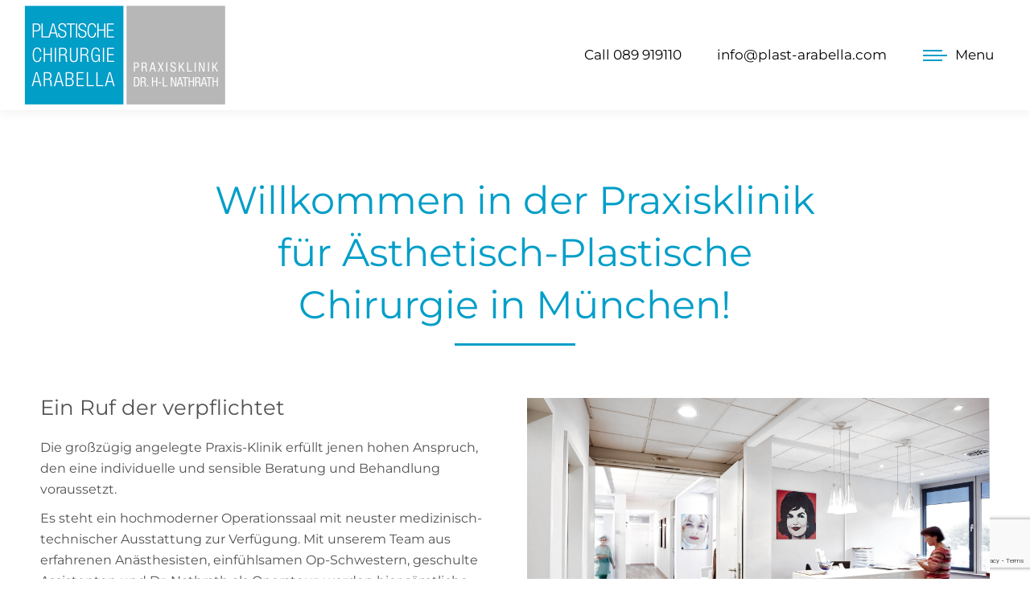

--- FILE ---
content_type: text/html; charset=UTF-8
request_url: https://plast-arabella.com/
body_size: 27480
content:
<!DOCTYPE html>
<!--[if !(IE 6) | !(IE 7) | !(IE 8)  ]><!-->
<html lang="de" class="no-js">
<!--<![endif]-->
<head>
	<meta charset="UTF-8" />
		<meta name="viewport" content="width=device-width, initial-scale=1, maximum-scale=1, user-scalable=0">
		<meta name="theme-color" content="#019ec8"/>	<link rel="profile" href="https://gmpg.org/xfn/11" />
	        <script type="text/javascript">
            if (/Android|webOS|iPhone|iPad|iPod|BlackBerry|IEMobile|Opera Mini/i.test(navigator.userAgent)) {
                var originalAddEventListener = EventTarget.prototype.addEventListener,
                    oldWidth = window.innerWidth;

                EventTarget.prototype.addEventListener = function (eventName, eventHandler, useCapture) {
                    if (eventName === "resize") {
                        originalAddEventListener.call(this, eventName, function (event) {
                            if (oldWidth === window.innerWidth) {
                                return;
                            }
                            else if (oldWidth !== window.innerWidth) {
                                oldWidth = window.innerWidth;
                            }
                            if (eventHandler.handleEvent) {
                                eventHandler.handleEvent.call(this, event);
                            }
                            else {
                                eventHandler.call(this, event);
                            };
                        }, useCapture);
                    }
                    else {
                        originalAddEventListener.call(this, eventName, eventHandler, useCapture);
                    };
                };
            };
        </script>
		<meta name='robots' content='index, follow, max-image-preview:large, max-snippet:-1, max-video-preview:-1' />

	<!-- This site is optimized with the Yoast SEO plugin v16.8 - https://yoast.com/wordpress/plugins/seo/ -->
	<title>Plastische Chirurgie Arabella - Dr. med. Hans-Leo Nathrath</title>
	<meta name="description" content="Praxisklinik für Ästhetisch-Plastische Chirurgie in München. Ausgezeichnet in der Fokus Ärzteliste. Facelift, Lidstraffung, Brustkorrektur." />
	<link rel="canonical" href="https://plast-arabella.com/" />
	<meta property="og:locale" content="de_DE" />
	<meta property="og:type" content="website" />
	<meta property="og:title" content="Plastische Chirurgie Arabella - Dr. med. Hans-Leo Nathrath" />
	<meta property="og:description" content="Praxisklinik für Ästhetisch-Plastische Chirurgie in München. Ausgezeichnet in der Fokus Ärzteliste. Facelift, Lidstraffung, Brustkorrektur." />
	<meta property="og:url" content="https://plast-arabella.com/" />
	<meta property="og:site_name" content="Plastische Chirurgie Arabella" />
	<meta property="article:modified_time" content="2022-09-03T15:17:51+00:00" />
	<meta name="twitter:card" content="summary_large_image" />
	<meta name="twitter:label1" content="Geschätzte Lesezeit" />
	<meta name="twitter:data1" content="6 Minuten" />
	<script type="application/ld+json" class="yoast-schema-graph">{"@context":"https://schema.org","@graph":[{"@type":"Organization","@id":"https://plast-arabella.com/#organization","name":"Plastische Chirurgie Arabella","url":"https://plast-arabella.com/","sameAs":[],"logo":{"@type":"ImageObject","@id":"https://plast-arabella.com/#logo","inLanguage":"de","url":"https://plast.server5.de/wp-content/uploads/2021/05/dr-nathrath-logo-250.png","contentUrl":"https://plast.server5.de/wp-content/uploads/2021/05/dr-nathrath-logo-250.png","width":250,"height":123,"caption":"Plastische Chirurgie Arabella"},"image":{"@id":"https://plast-arabella.com/#logo"}},{"@type":"WebSite","@id":"https://plast-arabella.com/#website","url":"https://plast-arabella.com/","name":"Plastische Chirurgie Arabella","description":"Dr. Hans-Leo Nathrath","publisher":{"@id":"https://plast-arabella.com/#organization"},"potentialAction":[{"@type":"SearchAction","target":{"@type":"EntryPoint","urlTemplate":"https://plast-arabella.com/?s={search_term_string}"},"query-input":"required name=search_term_string"}],"inLanguage":"de"},{"@type":"WebPage","@id":"https://plast-arabella.com/#webpage","url":"https://plast-arabella.com/","name":"Plastische Chirurgie Arabella - Dr. med. Hans-Leo Nathrath","isPartOf":{"@id":"https://plast-arabella.com/#website"},"about":{"@id":"https://plast-arabella.com/#organization"},"datePublished":"2017-10-27T12:02:22+00:00","dateModified":"2022-09-03T15:17:51+00:00","description":"Praxisklinik f\u00fcr \u00c4sthetisch-Plastische Chirurgie in M\u00fcnchen. Ausgezeichnet in der Fokus \u00c4rzteliste. Facelift, Lidstraffung, Brustkorrektur.","breadcrumb":{"@id":"https://plast-arabella.com/#breadcrumb"},"inLanguage":"de","potentialAction":[{"@type":"ReadAction","target":["https://plast-arabella.com/"]}]},{"@type":"BreadcrumbList","@id":"https://plast-arabella.com/#breadcrumb","itemListElement":[{"@type":"ListItem","position":1,"name":"Startseite"}]}]}</script>
	<!-- / Yoast SEO plugin. -->


<link rel='dns-prefetch' href='//www.google.com' />
<link rel='dns-prefetch' href='//maps.googleapis.com' />

<link rel="alternate" type="application/rss+xml" title="Plastische Chirurgie Arabella &raquo; Feed" href="https://plast-arabella.com/feed/" />
<link rel="alternate" type="application/rss+xml" title="Plastische Chirurgie Arabella &raquo; Kommentar-Feed" href="https://plast-arabella.com/comments/feed/" />
<link rel="alternate" title="oEmbed (JSON)" type="application/json+oembed" href="https://plast-arabella.com/wp-json/oembed/1.0/embed?url=https%3A%2F%2Fplast-arabella.com%2F" />
<link rel="alternate" title="oEmbed (XML)" type="text/xml+oembed" href="https://plast-arabella.com/wp-json/oembed/1.0/embed?url=https%3A%2F%2Fplast-arabella.com%2F&#038;format=xml" />
<style id='wp-img-auto-sizes-contain-inline-css' type='text/css'>
img:is([sizes=auto i],[sizes^="auto," i]){contain-intrinsic-size:3000px 1500px}
/*# sourceURL=wp-img-auto-sizes-contain-inline-css */
</style>

<link data-optimized="1" rel='stylesheet' id='wp-block-library-css' href='https://plast-arabella.com/wp-content/litespeed/css/cca1f869a56b9bee0f8f2391399fc6d8.css?ver=5018a' type='text/css' media='all' />
<style id='wp-block-library-inline-css' type='text/css'>
/*wp_block_styles_on_demand_placeholder:69705837f1b15*/
/*# sourceURL=wp-block-library-inline-css */
</style>
<style id='classic-theme-styles-inline-css' type='text/css'>
/*! This file is auto-generated */
.wp-block-button__link{color:#fff;background-color:#32373c;border-radius:9999px;box-shadow:none;text-decoration:none;padding:calc(.667em + 2px) calc(1.333em + 2px);font-size:1.125em}.wp-block-file__button{background:#32373c;color:#fff;text-decoration:none}
/*# sourceURL=/wp-includes/css/classic-themes.min.css */
</style>
<link data-optimized="1" rel='stylesheet' id='contact-form-7-css' href='https://plast-arabella.com/wp-content/litespeed/css/5ad2611b3e7c9226cefa82bab5f3fb5f.css?ver=41378' type='text/css' media='all' />
<link data-optimized="1" rel='stylesheet' id='borlabs-cookie-css' href='https://plast-arabella.com/wp-content/litespeed/css/3ca157c0d1815148787ef6c0b46e57be.css?ver=6bb4d' type='text/css' media='all' />
<link data-optimized="1" rel='stylesheet' id='js_composer_front-css' href='https://plast-arabella.com/wp-content/litespeed/css/e0214dac5dc628d939a9a8e28d523d4e.css?ver=98dcf' type='text/css' media='all' />
<link data-optimized="1" rel='stylesheet' id='dt-web-fonts-css' href='https://plast-arabella.com/wp-content/litespeed/css/33779af7d9513b4331701c2cbfc787dc.css?ver=88723' type='text/css' media='all' />
<link data-optimized="1" rel='stylesheet' id='dt-main-css' href='https://plast-arabella.com/wp-content/litespeed/css/8f43148274aced9ad35162deb4504777.css?ver=c07c8' type='text/css' media='all' />
<style id='dt-main-inline-css' type='text/css'>
body #load {
  display: block;
  height: 100%;
  overflow: hidden;
  position: fixed;
  width: 100%;
  z-index: 9901;
  opacity: 1;
  visibility: visible;
  transition: all .35s ease-out;
}
.load-wrap {
  width: 100%;
  height: 100%;
  background-position: center center;
  background-repeat: no-repeat;
  text-align: center;
}
.load-wrap > svg {
  position: absolute;
  top: 50%;
  left: 50%;
  transform: translate(-50%,-50%);
}
#load {
  background-color: #ffffff;
}
.uil-default rect:not(.bk) {
  fill: #019ec8;
}
.uil-ring > path {
  fill: #019ec8;
}
.ring-loader .circle {
  fill: #019ec8;
}
.ring-loader .moving-circle {
  fill: #019ec8;
}
.uil-hourglass .glass {
  stroke: #019ec8;
}
.uil-hourglass .sand {
  fill: #019ec8;
}
.spinner-loader .load-wrap {
  background-image: url("data:image/svg+xml,%3Csvg width='75px' height='75px' xmlns='http://www.w3.org/2000/svg' viewBox='0 0 100 100' preserveAspectRatio='xMidYMid' class='uil-default'%3E%3Crect x='0' y='0' width='100' height='100' fill='none' class='bk'%3E%3C/rect%3E%3Crect  x='46.5' y='40' width='7' height='20' rx='5' ry='5' fill='%23019ec8' transform='rotate(0 50 50) translate(0 -30)'%3E  %3Canimate attributeName='opacity' from='1' to='0' dur='1s' begin='0s' repeatCount='indefinite'/%3E%3C/rect%3E%3Crect  x='46.5' y='40' width='7' height='20' rx='5' ry='5' fill='%23019ec8' transform='rotate(30 50 50) translate(0 -30)'%3E  %3Canimate attributeName='opacity' from='1' to='0' dur='1s' begin='0.08333333333333333s' repeatCount='indefinite'/%3E%3C/rect%3E%3Crect  x='46.5' y='40' width='7' height='20' rx='5' ry='5' fill='%23019ec8' transform='rotate(60 50 50) translate(0 -30)'%3E  %3Canimate attributeName='opacity' from='1' to='0' dur='1s' begin='0.16666666666666666s' repeatCount='indefinite'/%3E%3C/rect%3E%3Crect  x='46.5' y='40' width='7' height='20' rx='5' ry='5' fill='%23019ec8' transform='rotate(90 50 50) translate(0 -30)'%3E  %3Canimate attributeName='opacity' from='1' to='0' dur='1s' begin='0.25s' repeatCount='indefinite'/%3E%3C/rect%3E%3Crect  x='46.5' y='40' width='7' height='20' rx='5' ry='5' fill='%23019ec8' transform='rotate(120 50 50) translate(0 -30)'%3E  %3Canimate attributeName='opacity' from='1' to='0' dur='1s' begin='0.3333333333333333s' repeatCount='indefinite'/%3E%3C/rect%3E%3Crect  x='46.5' y='40' width='7' height='20' rx='5' ry='5' fill='%23019ec8' transform='rotate(150 50 50) translate(0 -30)'%3E  %3Canimate attributeName='opacity' from='1' to='0' dur='1s' begin='0.4166666666666667s' repeatCount='indefinite'/%3E%3C/rect%3E%3Crect  x='46.5' y='40' width='7' height='20' rx='5' ry='5' fill='%23019ec8' transform='rotate(180 50 50) translate(0 -30)'%3E  %3Canimate attributeName='opacity' from='1' to='0' dur='1s' begin='0.5s' repeatCount='indefinite'/%3E%3C/rect%3E%3Crect  x='46.5' y='40' width='7' height='20' rx='5' ry='5' fill='%23019ec8' transform='rotate(210 50 50) translate(0 -30)'%3E  %3Canimate attributeName='opacity' from='1' to='0' dur='1s' begin='0.5833333333333334s' repeatCount='indefinite'/%3E%3C/rect%3E%3Crect  x='46.5' y='40' width='7' height='20' rx='5' ry='5' fill='%23019ec8' transform='rotate(240 50 50) translate(0 -30)'%3E  %3Canimate attributeName='opacity' from='1' to='0' dur='1s' begin='0.6666666666666666s' repeatCount='indefinite'/%3E%3C/rect%3E%3Crect  x='46.5' y='40' width='7' height='20' rx='5' ry='5' fill='%23019ec8' transform='rotate(270 50 50) translate(0 -30)'%3E  %3Canimate attributeName='opacity' from='1' to='0' dur='1s' begin='0.75s' repeatCount='indefinite'/%3E%3C/rect%3E%3Crect  x='46.5' y='40' width='7' height='20' rx='5' ry='5' fill='%23019ec8' transform='rotate(300 50 50) translate(0 -30)'%3E  %3Canimate attributeName='opacity' from='1' to='0' dur='1s' begin='0.8333333333333334s' repeatCount='indefinite'/%3E%3C/rect%3E%3Crect  x='46.5' y='40' width='7' height='20' rx='5' ry='5' fill='%23019ec8' transform='rotate(330 50 50) translate(0 -30)'%3E  %3Canimate attributeName='opacity' from='1' to='0' dur='1s' begin='0.9166666666666666s' repeatCount='indefinite'/%3E%3C/rect%3E%3C/svg%3E");
}
.ring-loader .load-wrap {
  background-image: url("data:image/svg+xml,%3Csvg xmlns='http://www.w3.org/2000/svg' viewBox='0 0 32 32' width='72' height='72' fill='%23019ec8'%3E   %3Cpath opacity='.25' d='M16 0 A16 16 0 0 0 16 32 A16 16 0 0 0 16 0 M16 4 A12 12 0 0 1 16 28 A12 12 0 0 1 16 4'/%3E   %3Cpath d='M16 0 A16 16 0 0 1 32 16 L28 16 A12 12 0 0 0 16 4z'%3E     %3CanimateTransform attributeName='transform' type='rotate' from='0 16 16' to='360 16 16' dur='0.8s' repeatCount='indefinite' /%3E   %3C/path%3E %3C/svg%3E");
}
.hourglass-loader .load-wrap {
  background-image: url("data:image/svg+xml,%3Csvg xmlns='http://www.w3.org/2000/svg' viewBox='0 0 32 32' width='72' height='72' fill='%23019ec8'%3E   %3Cpath transform='translate(2)' d='M0 12 V20 H4 V12z'%3E      %3Canimate attributeName='d' values='M0 12 V20 H4 V12z; M0 4 V28 H4 V4z; M0 12 V20 H4 V12z; M0 12 V20 H4 V12z' dur='1.2s' repeatCount='indefinite' begin='0' keytimes='0;.2;.5;1' keySplines='0.2 0.2 0.4 0.8;0.2 0.6 0.4 0.8;0.2 0.8 0.4 0.8' calcMode='spline'  /%3E   %3C/path%3E   %3Cpath transform='translate(8)' d='M0 12 V20 H4 V12z'%3E     %3Canimate attributeName='d' values='M0 12 V20 H4 V12z; M0 4 V28 H4 V4z; M0 12 V20 H4 V12z; M0 12 V20 H4 V12z' dur='1.2s' repeatCount='indefinite' begin='0.2' keytimes='0;.2;.5;1' keySplines='0.2 0.2 0.4 0.8;0.2 0.6 0.4 0.8;0.2 0.8 0.4 0.8' calcMode='spline'  /%3E   %3C/path%3E   %3Cpath transform='translate(14)' d='M0 12 V20 H4 V12z'%3E     %3Canimate attributeName='d' values='M0 12 V20 H4 V12z; M0 4 V28 H4 V4z; M0 12 V20 H4 V12z; M0 12 V20 H4 V12z' dur='1.2s' repeatCount='indefinite' begin='0.4' keytimes='0;.2;.5;1' keySplines='0.2 0.2 0.4 0.8;0.2 0.6 0.4 0.8;0.2 0.8 0.4 0.8' calcMode='spline' /%3E   %3C/path%3E   %3Cpath transform='translate(20)' d='M0 12 V20 H4 V12z'%3E     %3Canimate attributeName='d' values='M0 12 V20 H4 V12z; M0 4 V28 H4 V4z; M0 12 V20 H4 V12z; M0 12 V20 H4 V12z' dur='1.2s' repeatCount='indefinite' begin='0.6' keytimes='0;.2;.5;1' keySplines='0.2 0.2 0.4 0.8;0.2 0.6 0.4 0.8;0.2 0.8 0.4 0.8' calcMode='spline' /%3E   %3C/path%3E   %3Cpath transform='translate(26)' d='M0 12 V20 H4 V12z'%3E     %3Canimate attributeName='d' values='M0 12 V20 H4 V12z; M0 4 V28 H4 V4z; M0 12 V20 H4 V12z; M0 12 V20 H4 V12z' dur='1.2s' repeatCount='indefinite' begin='0.8' keytimes='0;.2;.5;1' keySplines='0.2 0.2 0.4 0.8;0.2 0.6 0.4 0.8;0.2 0.8 0.4 0.8' calcMode='spline' /%3E   %3C/path%3E %3C/svg%3E");
}

/*# sourceURL=dt-main-inline-css */
</style>
<link data-optimized="1" rel='stylesheet' id='the7-font-css' href='https://plast-arabella.com/wp-content/litespeed/css/9ebb33f051329b9afa080a24f9539605.css?ver=e5dc4' type='text/css' media='all' />
<link data-optimized="1" rel='stylesheet' id='the7-awesome-fonts-css' href='https://plast-arabella.com/wp-content/litespeed/css/321148a27e22464d5bca7e28effaa113.css?ver=c7ebc' type='text/css' media='all' />
<link data-optimized="1" rel='stylesheet' id='the7-custom-scrollbar-css' href='https://plast-arabella.com/wp-content/litespeed/css/656c08d40b226f1dc7a7c27e28cb93b6.css?ver=03c0a' type='text/css' media='all' />
<link data-optimized="1" rel='stylesheet' id='the7-wpbakery-css' href='https://plast-arabella.com/wp-content/litespeed/css/f03adbf85c52f58bc9f0b1a5f4c05f76.css?ver=40478' type='text/css' media='all' />
<link data-optimized="1" rel='stylesheet' id='the7-core-css' href='https://plast-arabella.com/wp-content/litespeed/css/9e274d1c909eb02b000cc216c5e0f50d.css?ver=227b9' type='text/css' media='all' />
<link data-optimized="1" rel='stylesheet' id='the7-css-vars-css' href='https://plast-arabella.com/wp-content/litespeed/css/da9196159fa77e75f71e21e36f01143d.css?ver=07bae' type='text/css' media='all' />
<link data-optimized="1" rel='stylesheet' id='dt-custom-css' href='https://plast-arabella.com/wp-content/litespeed/css/ce2c90ba72a58bbc5e014afe2fb98ee7.css?ver=79a29' type='text/css' media='all' />
<link data-optimized="1" rel='stylesheet' id='dt-media-css' href='https://plast-arabella.com/wp-content/litespeed/css/d32d5ffeaaf9993b723cb11801202f02.css?ver=5594b' type='text/css' media='all' />
<link data-optimized="1" rel='stylesheet' id='the7-mega-menu-css' href='https://plast-arabella.com/wp-content/litespeed/css/e9f4efde523b7f4d86d3de3731e26ad8.css?ver=bd238' type='text/css' media='all' />
<link data-optimized="1" rel='stylesheet' id='the7-elements-css' href='https://plast-arabella.com/wp-content/litespeed/css/e2407f4d264a3b276565d8d4277cbc7b.css?ver=001c7' type='text/css' media='all' />
<link data-optimized="1" rel='stylesheet' id='style-css' href='https://plast-arabella.com/wp-content/litespeed/css/c691c51628c35dc6786b6dfe873310b4.css?ver=d036b' type='text/css' media='all' />
<link data-optimized="1" rel='stylesheet' id='ultimate-vc-addons-style-css' href='https://plast-arabella.com/wp-content/litespeed/css/d858f64335fac117f8e7ef15cd9590e7.css?ver=0525c' type='text/css' media='all' />
<link data-optimized="1" rel='stylesheet' id='ultimate-vc-addons-btn-css' href='https://plast-arabella.com/wp-content/litespeed/css/e017075b6b4782cb1f0d6fcdc1734289.css?ver=2bbca' type='text/css' media='all' />
<link data-optimized="1" rel='stylesheet' id='ultimate-vc-addons-headings-style-css' href='https://plast-arabella.com/wp-content/litespeed/css/594d470d857c4b0591702bd2ba37cbcc.css?ver=47d39' type='text/css' media='all' />
<link data-optimized="1" rel='stylesheet' id='ultimate-vc-addons-animate-css' href='https://plast-arabella.com/wp-content/litespeed/css/a3c69755c7424b9f81d007e1a90463cc.css?ver=df625' type='text/css' media='all' />
<link data-optimized="1" rel='stylesheet' id='ultimate-vc-addons-info-box-style-css' href='https://plast-arabella.com/wp-content/litespeed/css/8abfcf530678af0c6cde8440c8178a7d.css?ver=d59b9' type='text/css' media='all' />
<script type="text/javascript" src="https://plast-arabella.com/wp-includes/js/jquery/jquery.min.js?ver=3.7.1" id="jquery-core-js"></script>

<script type="text/javascript" id="borlabs-cookie-prioritize-js-extra">
/* <![CDATA[ */
var borlabsCookiePrioritized = {"domain":"plast-arabella.com","path":"/","version":"1","bots":"1","optInJS":{"external-media":{"googlemaps":"[base64]"}}};
//# sourceURL=borlabs-cookie-prioritize-js-extra
/* ]]> */
</script>

<script type="text/javascript" id="dt-above-fold-js-extra">
/* <![CDATA[ */
var dtLocal = {"themeUrl":"https://plast-arabella.com/wp-content/themes/dt-the7","passText":"Um diesen gesch\u00fctzten Eintrag anzusehen, geben Sie bitte das Passwort ein:","moreButtonText":{"loading":"Lade...","loadMore":"Mehr laden"},"postID":"416","ajaxurl":"https://plast-arabella.com/wp-admin/admin-ajax.php","REST":{"baseUrl":"https://plast-arabella.com/wp-json/the7/v1","endpoints":{"sendMail":"/send-mail"}},"contactMessages":{"required":"One or more fields have an error. Please check and try again.","terms":"Please accept the privacy policy.","fillTheCaptchaError":"Please, fill the captcha."},"captchaSiteKey":"","ajaxNonce":"7f3792f2c8","pageData":{"type":"page","template":"page","layout":null},"themeSettings":{"smoothScroll":"off","lazyLoading":false,"accentColor":{"mode":"solid","color":"#019ec8"},"desktopHeader":{"height":""},"ToggleCaptionEnabled":"disabled","ToggleCaption":"Navigation","floatingHeader":{"showAfter":180,"showMenu":false,"height":70,"logo":{"showLogo":true,"html":"\u003Cimg class=\" preload-me\" src=\"https://plast-arabella.com/wp-content/uploads/2021/04/dr-nathrath-logo-500-1.png\" srcset=\"https://plast-arabella.com/wp-content/uploads/2021/04/dr-nathrath-logo-500-1.png 500w\" width=\"250\" height=\"123\"   sizes=\"250px\" alt=\"Plastische Chirurgie Arabella\" /\u003E","url":"https://plast-arabella.com/"}},"topLine":{"floatingTopLine":{"logo":{"showLogo":true,"html":"\u003Cimg class=\" preload-me\" src=\"https://plast-arabella.com/wp-content/uploads/2021/04/dr-nathrath-logo-500-1.png\" srcset=\"https://plast-arabella.com/wp-content/uploads/2021/04/dr-nathrath-logo-500-1.png 500w\" width=\"250\" height=\"123\"   sizes=\"250px\" alt=\"Plastische Chirurgie Arabella\" /\u003E"}}},"mobileHeader":{"firstSwitchPoint":1100,"secondSwitchPoint":778,"firstSwitchPointHeight":133,"secondSwitchPointHeight":126,"mobileToggleCaptionEnabled":"right","mobileToggleCaption":"Menu"},"stickyMobileHeaderFirstSwitch":{"logo":{"html":"\u003Cimg class=\" preload-me\" src=\"https://plast-arabella.com/wp-content/uploads/2021/05/dr-nathrath-logo-250.png\" srcset=\"https://plast-arabella.com/wp-content/uploads/2021/05/dr-nathrath-logo-250.png 250w, https://plast-arabella.com/wp-content/uploads/2021/05/dr-nathrath-logo-250.png 250w\" width=\"250\" height=\"123\"   sizes=\"250px\" alt=\"Plastische Chirurgie Arabella\" /\u003E"}},"stickyMobileHeaderSecondSwitch":{"logo":{"html":"\u003Cimg class=\" preload-me\" src=\"https://plast-arabella.com/wp-content/uploads/2021/05/dr-nathrath-logo-250.png\" srcset=\"https://plast-arabella.com/wp-content/uploads/2021/05/dr-nathrath-logo-250.png 250w, https://plast-arabella.com/wp-content/uploads/2021/05/dr-nathrath-logo-250.png 250w\" width=\"250\" height=\"123\"   sizes=\"250px\" alt=\"Plastische Chirurgie Arabella\" /\u003E"}},"content":{"textColor":"#515151","headerColor":"#515151"},"sidebar":{"switchPoint":990},"boxedWidth":"1340px","stripes":{"stripe1":{"textColor":"#72777d","headerColor":"#3c3e45"},"stripe2":{"textColor":"#f4f4f5","headerColor":"#f4f4f5"},"stripe3":{"textColor":"#ffffff","headerColor":"#ffffff"}}},"VCMobileScreenWidth":"778"};
var dtShare = {"shareButtonText":{"facebook":"Share on Facebook","twitter":"Tweet","pinterest":"Pin it","linkedin":"Share on Linkedin","whatsapp":"Share on Whatsapp"},"overlayOpacity":"85"};
//# sourceURL=dt-above-fold-js-extra
/* ]]> */
</script>





<script data-borlabs-script-blocker-js-handle="ultimate-vc-addons-googleapis" data-borlabs-script-blocker-id="ultimate-vc-addons-googleapis" type="text/template" data-borlabs-script-blocker-src="https://maps.googleapis.com/maps/api/js" id="ultimate-vc-addons-googleapis-js"></script>
<link rel="https://api.w.org/" href="https://plast-arabella.com/wp-json/" /><link rel="alternate" title="JSON" type="application/json" href="https://plast-arabella.com/wp-json/wp/v2/pages/416" /><link rel="EditURI" type="application/rsd+xml" title="RSD" href="https://plast-arabella.com/xmlrpc.php?rsd" />
<meta name="generator" content="WordPress 6.9" />
<link rel='shortlink' href='https://plast-arabella.com/' />
<meta name="generator" content="Powered by WPBakery Page Builder - drag and drop page builder for WordPress."/>
<meta name="generator" content="Powered by Slider Revolution 6.5.3 - responsive, Mobile-Friendly Slider Plugin for WordPress with comfortable drag and drop interface." />
<script type="text/javascript" id="the7-loader-script">
document.addEventListener("DOMContentLoaded", function(event) { 
	var load = document.getElementById("load");
	if(!load.classList.contains('loader-removed')){
		var removeLoading = setTimeout(function() {
			load.className += " loader-removed";
		}, 300);
	}
});
</script>
		<script type="text/javascript">function setREVStartSize(e){
			//window.requestAnimationFrame(function() {				 
				window.RSIW = window.RSIW===undefined ? window.innerWidth : window.RSIW;	
				window.RSIH = window.RSIH===undefined ? window.innerHeight : window.RSIH;	
				try {								
					var pw = document.getElementById(e.c).parentNode.offsetWidth,
						newh;
					pw = pw===0 || isNaN(pw) ? window.RSIW : pw;
					e.tabw = e.tabw===undefined ? 0 : parseInt(e.tabw);
					e.thumbw = e.thumbw===undefined ? 0 : parseInt(e.thumbw);
					e.tabh = e.tabh===undefined ? 0 : parseInt(e.tabh);
					e.thumbh = e.thumbh===undefined ? 0 : parseInt(e.thumbh);
					e.tabhide = e.tabhide===undefined ? 0 : parseInt(e.tabhide);
					e.thumbhide = e.thumbhide===undefined ? 0 : parseInt(e.thumbhide);
					e.mh = e.mh===undefined || e.mh=="" || e.mh==="auto" ? 0 : parseInt(e.mh,0);		
					if(e.layout==="fullscreen" || e.l==="fullscreen") 						
						newh = Math.max(e.mh,window.RSIH);					
					else{					
						e.gw = Array.isArray(e.gw) ? e.gw : [e.gw];
						for (var i in e.rl) if (e.gw[i]===undefined || e.gw[i]===0) e.gw[i] = e.gw[i-1];					
						e.gh = e.el===undefined || e.el==="" || (Array.isArray(e.el) && e.el.length==0)? e.gh : e.el;
						e.gh = Array.isArray(e.gh) ? e.gh : [e.gh];
						for (var i in e.rl) if (e.gh[i]===undefined || e.gh[i]===0) e.gh[i] = e.gh[i-1];
											
						var nl = new Array(e.rl.length),
							ix = 0,						
							sl;					
						e.tabw = e.tabhide>=pw ? 0 : e.tabw;
						e.thumbw = e.thumbhide>=pw ? 0 : e.thumbw;
						e.tabh = e.tabhide>=pw ? 0 : e.tabh;
						e.thumbh = e.thumbhide>=pw ? 0 : e.thumbh;					
						for (var i in e.rl) nl[i] = e.rl[i]<window.RSIW ? 0 : e.rl[i];
						sl = nl[0];									
						for (var i in nl) if (sl>nl[i] && nl[i]>0) { sl = nl[i]; ix=i;}															
						var m = pw>(e.gw[ix]+e.tabw+e.thumbw) ? 1 : (pw-(e.tabw+e.thumbw)) / (e.gw[ix]);					
						newh =  (e.gh[ix] * m) + (e.tabh + e.thumbh);
					}				
					if(window.rs_init_css===undefined) window.rs_init_css = document.head.appendChild(document.createElement("style"));					
					document.getElementById(e.c).height = newh+"px";
					window.rs_init_css.innerHTML += "#"+e.c+"_wrapper { height: "+newh+"px }";				
				} catch(e){
					console.log("Failure at Presize of Slider:" + e)
				}					   
			//});
		  };</script>
<style type="text/css" data-type="vc_shortcodes-custom-css">.vc_custom_1579008966192{padding-top: 80px !important;padding-bottom: 50px !important;}.vc_custom_1625402217726{background-color: #019ec8 !important;}.vc_custom_1620040008587{padding-top: 40px !important;padding-bottom: 30px !important;background-color: #019ec8 !important;}.vc_custom_1619960317533{padding-top: 80px !important;padding-bottom: 50px !important;}.vc_custom_1619961597670{background-color: #39465d !important;}.vc_custom_1619961614196{padding-top: 80px !important;padding-bottom: 110px !important;background-color: rgba(57,70,93,0.05) !important;*background-color: rgb(57,70,93) !important;}.vc_custom_1620048033171{padding-top: 80px !important;padding-bottom: 40px !important;}.vc_custom_1620032740560{background-color: #f9f9f9 !important;background-position: center !important;background-repeat: no-repeat !important;background-size: cover !important;}.vc_custom_1515176114270{padding-bottom: 60px !important;}.vc_custom_1509566445127{padding-bottom: 50px !important;}.vc_custom_1509566455479{padding-bottom: 50px !important;}.vc_custom_1625402548898{margin-right: 10px !important;margin-bottom: 10px !important;}.vc_custom_1619629946828{padding-bottom: 10px !important;}.vc_custom_1625402496109{margin-top: 40px !important;padding-top: 40px !important;padding-right: 40px !important;padding-bottom: 40px !important;padding-left: 40px !important;}.vc_custom_1662218269579{margin-top: 0px !important;margin-right: 0px !important;margin-bottom: 0px !important;margin-left: 0px !important;border-top-width: 0px !important;border-right-width: 0px !important;border-bottom-width: 0px !important;border-left-width: 0px !important;padding-top: 0px !important;padding-right: 0px !important;padding-bottom: 0px !important;padding-left: 0px !important;background-image: url(https://plast-arabella.com/wp-content/uploads/2022/09/dr-hl-nathrath-plast-arabella-muenchen.jpg?id=2487.webp) !important;background-position: center !important;background-repeat: no-repeat !important;background-size: cover !important;}.vc_custom_1620049760353{margin-top: 45px !important;}.vc_custom_1626350578274{padding-top: 15px !important;padding-bottom: 15px !important;}.vc_custom_1623234956622{margin-top: 0px !important;margin-right: 0px !important;margin-bottom: 0px !important;margin-left: 0px !important;border-top-width: 0px !important;border-right-width: 0px !important;border-bottom-width: 0px !important;border-left-width: 0px !important;padding-top: 0px !important;padding-right: 0px !important;padding-bottom: 0px !important;padding-left: 0px !important;}.vc_custom_1620050611740{margin-top: 0px !important;border-top-width: 0px !important;border-bottom-width: 10px !important;padding-top: 0px !important;}.vc_custom_1620050631484{margin-top: 0px !important;border-top-width: 0px !important;padding-top: 0px !important;background-color: #f9f9f9 !important;}.vc_custom_1620051112597{margin-top: 0px !important;margin-right: 0px !important;margin-bottom: 0px !important;margin-left: 0px !important;border-top-width: 0px !important;padding-top: 0px !important;background-color: #f9f9f9 !important;}.vc_custom_1620051156005{margin-top: 0px !important;margin-right: 0px !important;margin-bottom: 0px !important;margin-left: 0px !important;border-top-width: 0px !important;border-bottom-width: 0px !important;border-left-width: 0px !important;padding-top: 0px !important;padding-bottom: 0px !important;background-color: #f9f9f9 !important;}.vc_custom_1620051198729{margin-top: 0px !important;margin-right: 0px !important;margin-left: 0px !important;border-top-width: 0px !important;}.vc_custom_1509564154759{padding-top: 10px !important;}.vc_custom_1620046014722{margin-bottom: 0px !important;padding-bottom: 0px !important;}.vc_custom_1625402444953{margin-bottom: 0px !important;padding-bottom: 0px !important;}.vc_custom_1512326537201{padding-bottom: 50px !important;}.vc_custom_1512326540958{padding-bottom: 50px !important;}.vc_custom_1512326544626{padding-bottom: 50px !important;}.vc_custom_1512326548253{padding-bottom: 50px !important;}.vc_custom_1512326554170{padding-bottom: 50px !important;}.vc_custom_1512326560485{padding-bottom: 50px !important;}.vc_custom_1579008823808{padding-bottom: 20px !important;}.vc_custom_1579171040736{margin-top: 20px !important;}.vc_custom_1579008115122{padding-bottom: 20px !important;}.vc_custom_1579171044091{margin-top: 20px !important;}.vc_custom_1579008059736{padding-bottom: 20px !important;}.vc_custom_1579171051369{margin-top: 20px !important;}.vc_custom_1579008079641{padding-bottom: 20px !important;}.vc_custom_1579171051369{margin-top: 20px !important;}.vc_custom_1579008022075{padding-bottom: 20px !important;}.vc_custom_1579171056019{margin-top: 20px !important;}.vc_custom_1579008148463{padding-bottom: 20px !important;}.vc_custom_1579171059929{margin-top: 20px !important;}.vc_custom_1579012297518{padding-top: 150px !important;padding-bottom: 150px !important;background-image: url(https://plast.server5.de/wp-content/uploads/2020/01/d002-2.jpg?id=1740) !important;background-position: center !important;background-repeat: no-repeat !important;background-size: cover !important;}.vc_custom_1579171719131{padding-top: 85px !important;padding-bottom: 90px !important;}.vc_custom_1579187855011{padding-bottom: 40px !important;}.vc_custom_1515176050896{padding-top: 10px !important;padding-bottom: 50px !important;background-position: center !important;background-repeat: no-repeat !important;background-size: cover !important;}.vc_custom_1579255802629{padding-bottom: 30px !important;background-position: center !important;background-repeat: no-repeat !important;background-size: cover !important;}.vc_custom_1619962238353{padding-bottom: 40px !important;}.vc_custom_1619961823917{padding-bottom: 40px !important;}.vc_custom_1619961880122{padding-bottom: 40px !important;}.vc_custom_1619961908066{padding-bottom: 40px !important;}.vc_custom_1619961926681{padding-bottom: 40px !important;}.vc_custom_1620032364193{padding-top: 80px !important;padding-right: 100px !important;padding-bottom: 80px !important;padding-left: 100px !important;background-image: url(https://plast.server5.de/wp-content/uploads/2021/05/empfang-dr-nathrath.jpg?id=2172) !important;background-position: center !important;background-repeat: no-repeat !important;background-size: cover !important;}.vc_custom_1579171739960{padding-top: 80px !important;padding-bottom: 90px !important;}.vc_custom_1509347144158{padding-right: 20px !important;padding-left: 20px !important;}.vc_custom_1620032667755{padding-bottom: 20px !important;}</style><noscript><style> .wpb_animate_when_almost_visible { opacity: 1; }</style></noscript><style id='the7-custom-inline-css' type='text/css'>
/*Phone number color in contacts on mobile devices*/
.dt-phone *,
.dt-phone:hover *{
color: inherit;
}


.next-level-button {
color: white !important;
	font-size: 80px !important;
	}


.preload-me.mCS_img_loaded {
	
	display: none;

	padding-bottom: 50px;


	}




#menu-brust-1 {
	
	color: red !important;

	padding-bottom: 50px;


	}


a {
  text-decoration: none;
}

a:hover {
  text-decoration: underline;
}


.fancy-title {
	font-size: 48px !important;
	font-weight: 400 !important;
	letter-spacing: 0px;
	line-height: 60px !important;
	}



@media only screen and (max-width: 768px) {
.fancy-title {
	font-size: 28px !important;
		letter-spacing: 0px;
	font-weight: 400 !important;
	line-height: 38px !important;

	}
}


@media only screen and (max-width: 768px) {
.fancy-header {
height: 300px;
	line-height: 38px !important;

	}
}




@font-face {
  font-family: 'Montserrat'; 
  font-style: bold; font-weight: 300;
  
}


.aio-icon-title {
 font-weight: 600 !important;
  
}

::-webkit-input-placeholder { /* WebKit browsers */
color: #000 !important;
opacity: 1;
}
:-moz-placeholder { /* Mozilla Firefox 4 to 18 */
color: #000 !important;
opacity: 1;
}
::-moz-placeholder { /* Mozilla Firefox 19+ */
color: #000 !important;
opacity: 1;
}
:-ms-input-placeholder { /* Internet Explorer 10+ */
color: #000 !important;
opacity: 1;
}


._brlbs-btn-cookie-preference.borlabs-cookie-preference {
  font-family: 'Montserrat'; 
  font-style: bold; font-weight: 300;

	background-color: #666666 !important;
	border-color: white !important;
  
}
</style>
</head>
<body id="the7-body" class="home wp-singular page-template-default page page-id-416 wp-embed-responsive wp-theme-dt-the7 the7-core-ver-2.5.7.1 slideshow-on dt-responsive-on header-side-right right-mobile-menu-close-icon sticky-header fade-header-animation mobile-hamburger-close-bg-enable mobile-hamburger-close-bg-hover-enable  fade-big-mobile-menu-close-icon fade-big-menu-close-icon srcset-enabled btn-flat accent-btn-color btn-bg-off custom-btn-hover-color floating-top-bar sticky-mobile-header first-switch-logo-left first-switch-menu-right second-switch-logo-left second-switch-menu-right right-mobile-menu layzr-loading-on popup-message-style dt-fa-compatibility the7-ver-9.10.0 wpb-js-composer js-comp-ver-6.6.0.1 vc_responsive">
<!-- The7 9.10.0 -->
<div id="load" class="spinner-loader">
	<div class="load-wrap"></div>
</div>
<div id="page" >
	<a class="skip-link screen-reader-text" href="#content">Zum Inhalt springen</a>


<div class="masthead side-header slide-out v-center fully-inside widgets h-center h-justify shadow-decoration shadow-mobile-header-decoration sub-downwards x-move-icon left-menu-close-icon right-caption hamburger-bg-enable hamburger-bg-hover-enable hamburger-border-enable hamburger-border-hover-enable x-move-mobile-icon mobile-right-caption mobile-menu-icon-hover-bg-on show-sub-menu-on-click" role="banner">
	<div class="menu-close-toggle hamburger-close-bg-disable hamburger-close-bg-hover-enable hamburger-close-border-enable hamburger-close-border-hover-enable"><div class="close-line-wrap"><span class="close-line"></span><span class="close-line"></span><span class="close-line"></span></div></div>	<header class="header-bar">
		<div class="branding">
	<div id="site-title" class="assistive-text">Plastische Chirurgie Arabella</div>
	<div id="site-description" class="assistive-text">Dr. Hans-Leo Nathrath</div>
	<a class="" href="https://plast-arabella.com/"><img class=" preload-me" src="https://plast-arabella.com/wp-content/uploads/2021/04/dr-nathrath-logo-500-1.png.webp" srcset="https://plast-arabella.com/wp-content/uploads/2021/04/dr-nathrath-logo-500-1.png 500w, https://plast-arabella.com/wp-content/uploads/2021/04/dr-nathrath-logo-500-1.png 500w" width="500" height="246"   sizes="500px" alt="Plastische Chirurgie Arabella" /></a></div>
		<ul id="primary-menu" class="main-nav underline-decoration upwards-line level-arrows-on" role="menubar"><li class="menu-item menu-item-type-post_type menu-item-object-page menu-item-home current-menu-item page_item page-item-416 current_page_item menu-item-1854 act first" role="presentation"><a href='https://plast-arabella.com/' data-level='1' role="menuitem"><span class="menu-item-text"><span class="menu-text">Home</span></span></a></li> <li class="menu-item menu-item-type-custom menu-item-object-custom menu-item-has-children menu-item-2393 has-children" role="presentation"><a href='#' class='not-clickable-item' data-level='1' role="menuitem"><span class="menu-item-text"><span class="menu-text">Praxisklinik</span></span></a><ul class="sub-nav level-arrows-on" role="menubar"><li class="menu-item menu-item-type-post_type menu-item-object-page menu-item-2391 first" role="presentation"><a href='https://plast-arabella.com/dr-med-hans-leo-nathrath/' data-level='2' role="menuitem"><span class="menu-item-text"><span class="menu-text">Dr. med. Hans-Leo Nathrath</span></span></a></li> <li class="menu-item menu-item-type-post_type menu-item-object-page menu-item-2466" role="presentation"><a href='https://plast-arabella.com/ueber-uns/' data-level='2' role="menuitem"><span class="menu-item-text"><span class="menu-text">Über uns</span></span></a></li> <li class="menu-item menu-item-type-post_type menu-item-object-page menu-item-2392" role="presentation"><a href='https://plast-arabella.com/videobeitraege/' data-level='2' role="menuitem"><span class="menu-item-text"><span class="menu-text">Videobeiträge</span></span></a></li> <li class="menu-item menu-item-type-post_type menu-item-object-page menu-item-2428" role="presentation"><a href='https://plast-arabella.com/galerie/' data-level='2' role="menuitem"><span class="menu-item-text"><span class="menu-text">Galerie</span></span></a></li> </ul></li> <li class="menu-item menu-item-type-custom menu-item-object-custom menu-item-has-children menu-item-2343 has-children" role="presentation"><a href='#' class='not-clickable-item' data-level='1' role="menuitem"><span class="menu-item-text"><span class="menu-text">Behandlungen</span></span></a><ul class="sub-nav level-arrows-on" role="menubar"><li class="menu-item menu-item-type-post_type menu-item-object-page menu-item-2280 first" role="presentation"><a href='https://plast-arabella.com/koerper-2/' data-level='2' role="menuitem"><span class="menu-item-text"><span class="menu-text">Körper</span></span></a></li> <li class="menu-item menu-item-type-post_type menu-item-object-page menu-item-2344" role="presentation"><a href='https://plast-arabella.com/gesicht/' data-level='2' role="menuitem"><span class="menu-item-text"><span class="menu-text">Gesicht</span></span></a></li> <li class="menu-item menu-item-type-post_type menu-item-object-page menu-item-2352" role="presentation"><a href='https://plast-arabella.com/brust/' data-level='2' role="menuitem"><span class="menu-item-text"><span class="menu-text">Brust</span></span></a></li> <li class="menu-item menu-item-type-post_type menu-item-object-page menu-item-2353" role="presentation"><a href='https://plast-arabella.com/haare/' data-level='2' role="menuitem"><span class="menu-item-text"><span class="menu-text">Haare</span></span></a></li> <li class="menu-item menu-item-type-post_type menu-item-object-page menu-item-2358" role="presentation"><a href='https://plast-arabella.com/venen-beine/' data-level='2' role="menuitem"><span class="menu-item-text"><span class="menu-text">Venen | Beine</span></span></a></li> <li class="menu-item menu-item-type-post_type menu-item-object-page menu-item-2366" role="presentation"><a href='https://plast-arabella.com/hautkorrektur/' data-level='2' role="menuitem"><span class="menu-item-text"><span class="menu-text">Hautkorrektur</span></span></a></li> <li class="menu-item menu-item-type-post_type menu-item-object-page menu-item-2365" role="presentation"><a href='https://plast-arabella.com/kosmetik-physiotherapie/' data-level='2' role="menuitem"><span class="menu-item-text"><span class="menu-text">Kosmetik | Physiotherapie</span></span></a></li> <li class="menu-item menu-item-type-post_type menu-item-object-page menu-item-2467" role="presentation"><a href='https://plast-arabella.com/methoden/' data-level='2' role="menuitem"><span class="menu-item-text"><span class="menu-text">Methoden</span></span></a></li> </ul></li> <li class="menu-item menu-item-type-post_type menu-item-object-page menu-item-2461" role="presentation"><a href='https://plast-arabella.com/kontakt/' data-level='1' role="menuitem"><span class="menu-item-text"><span class="menu-text">Kontakt</span></span></a></li> </ul>			</header>
</div>
<div class="top-line-space"></div>
<div class="masthead mixed-header side-header-h-stroke sticky-top-line mixed-floating-top-bar logo-left x-move-icon left-menu-close-icon right-caption hamburger-bg-enable hamburger-bg-hover-enable hamburger-border-enable hamburger-border-hover-enable x-move-mobile-icon mobile-right-caption mobile-menu-icon-hover-bg-on show-sub-menu-on-click shadow-decoration shadow-mobile-header-decoration show-device-logo show-mobile-logo"  role="banner">

	<div class="top-bar full-width-line top-bar-empty top-bar-line-hide">
	<div class="top-bar-bg" ></div>
	<div class="mini-widgets left-widgets"></div><div class="mini-widgets right-widgets"></div></div>

	<header class="header-bar">

		<div class="branding">

	<a class="same-logo" href="https://plast-arabella.com/"><img class=" preload-me" src="https://plast-arabella.com/wp-content/uploads/2021/04/dr-nathrath-logo-500-1.png.webp" srcset="https://plast-arabella.com/wp-content/uploads/2021/04/dr-nathrath-logo-500-1.png 500w" width="250" height="123"   sizes="250px" alt="Plastische Chirurgie Arabella" /><img class="mobile-logo preload-me" src="https://plast-arabella.com/wp-content/uploads/2021/05/dr-nathrath-logo-250.png.webp" srcset="https://plast-arabella.com/wp-content/uploads/2021/05/dr-nathrath-logo-250.png 250w, https://plast-arabella.com/wp-content/uploads/2021/05/dr-nathrath-logo-250.png 250w" width="250" height="123"   sizes="250px" alt="Plastische Chirurgie Arabella" /></a>
</div>
<div class="top-line-left empty-widgets" ></div><div class="top-line-right "><div class="right-widgets mini-widgets"><a href="tel:+4989919110" class="microwidget-btn mini-button header-elements-button-1 show-on-desktop near-logo-first-switch in-menu-second-switch microwidget-btn-bg-on microwidget-btn-hover-bg-on disable-animation-bg border-on hover-border-off btn-icon-align-left" ><span>Call 089 919110</span></a><a href="mailto:info@plast-arabella.com" class="microwidget-btn mini-button header-elements-button-2 show-on-desktop near-logo-first-switch in-menu-second-switch microwidget-btn-bg-on microwidget-btn-hover-bg-on disable-animation-bg border-on hover-border-on btn-icon-align-right" ><span>info@plast-arabella.com</span></a></div><div class="menu-toggle"><a class="menu-toggle-caption" href="#">Menu</a></div></div>
	</header>

</div>
<div class="dt-mobile-header ">
	<div class="dt-close-mobile-menu-icon"><div class="close-line-wrap"><span class="close-line"></span><span class="close-line"></span><span class="close-line"></span></div></div>	<ul id="mobile-menu" class="mobile-main-nav" role="menubar">
		<li class="menu-item menu-item-type-post_type menu-item-object-page menu-item-home current-menu-item page_item page-item-416 current_page_item menu-item-1854 act first" role="presentation"><a href='https://plast-arabella.com/' data-level='1' role="menuitem"><span class="menu-item-text"><span class="menu-text">Home</span></span></a></li> <li class="menu-item menu-item-type-custom menu-item-object-custom menu-item-has-children menu-item-2393 has-children" role="presentation"><a href='#' class='not-clickable-item' data-level='1' role="menuitem"><span class="menu-item-text"><span class="menu-text">Praxisklinik</span></span></a><ul class="sub-nav level-arrows-on" role="menubar"><li class="menu-item menu-item-type-post_type menu-item-object-page menu-item-2391 first" role="presentation"><a href='https://plast-arabella.com/dr-med-hans-leo-nathrath/' data-level='2' role="menuitem"><span class="menu-item-text"><span class="menu-text">Dr. med. Hans-Leo Nathrath</span></span></a></li> <li class="menu-item menu-item-type-post_type menu-item-object-page menu-item-2466" role="presentation"><a href='https://plast-arabella.com/ueber-uns/' data-level='2' role="menuitem"><span class="menu-item-text"><span class="menu-text">Über uns</span></span></a></li> <li class="menu-item menu-item-type-post_type menu-item-object-page menu-item-2392" role="presentation"><a href='https://plast-arabella.com/videobeitraege/' data-level='2' role="menuitem"><span class="menu-item-text"><span class="menu-text">Videobeiträge</span></span></a></li> <li class="menu-item menu-item-type-post_type menu-item-object-page menu-item-2428" role="presentation"><a href='https://plast-arabella.com/galerie/' data-level='2' role="menuitem"><span class="menu-item-text"><span class="menu-text">Galerie</span></span></a></li> </ul></li> <li class="menu-item menu-item-type-custom menu-item-object-custom menu-item-has-children menu-item-2343 has-children" role="presentation"><a href='#' class='not-clickable-item' data-level='1' role="menuitem"><span class="menu-item-text"><span class="menu-text">Behandlungen</span></span></a><ul class="sub-nav level-arrows-on" role="menubar"><li class="menu-item menu-item-type-post_type menu-item-object-page menu-item-2280 first" role="presentation"><a href='https://plast-arabella.com/koerper-2/' data-level='2' role="menuitem"><span class="menu-item-text"><span class="menu-text">Körper</span></span></a></li> <li class="menu-item menu-item-type-post_type menu-item-object-page menu-item-2344" role="presentation"><a href='https://plast-arabella.com/gesicht/' data-level='2' role="menuitem"><span class="menu-item-text"><span class="menu-text">Gesicht</span></span></a></li> <li class="menu-item menu-item-type-post_type menu-item-object-page menu-item-2352" role="presentation"><a href='https://plast-arabella.com/brust/' data-level='2' role="menuitem"><span class="menu-item-text"><span class="menu-text">Brust</span></span></a></li> <li class="menu-item menu-item-type-post_type menu-item-object-page menu-item-2353" role="presentation"><a href='https://plast-arabella.com/haare/' data-level='2' role="menuitem"><span class="menu-item-text"><span class="menu-text">Haare</span></span></a></li> <li class="menu-item menu-item-type-post_type menu-item-object-page menu-item-2358" role="presentation"><a href='https://plast-arabella.com/venen-beine/' data-level='2' role="menuitem"><span class="menu-item-text"><span class="menu-text">Venen | Beine</span></span></a></li> <li class="menu-item menu-item-type-post_type menu-item-object-page menu-item-2366" role="presentation"><a href='https://plast-arabella.com/hautkorrektur/' data-level='2' role="menuitem"><span class="menu-item-text"><span class="menu-text">Hautkorrektur</span></span></a></li> <li class="menu-item menu-item-type-post_type menu-item-object-page menu-item-2365" role="presentation"><a href='https://plast-arabella.com/kosmetik-physiotherapie/' data-level='2' role="menuitem"><span class="menu-item-text"><span class="menu-text">Kosmetik | Physiotherapie</span></span></a></li> <li class="menu-item menu-item-type-post_type menu-item-object-page menu-item-2467" role="presentation"><a href='https://plast-arabella.com/methoden/' data-level='2' role="menuitem"><span class="menu-item-text"><span class="menu-text">Methoden</span></span></a></li> </ul></li> <li class="menu-item menu-item-type-post_type menu-item-object-page menu-item-2461" role="presentation"><a href='https://plast-arabella.com/kontakt/' data-level='1' role="menuitem"><span class="menu-item-text"><span class="menu-text">Kontakt</span></span></a></li> 	</ul>
	<div class='mobile-mini-widgets-in-menu'></div>
</div>

<style id="the7-page-content-style">
#main {
  padding-top: 0px;
  padding-bottom: 0px;
}
@media screen and (max-width: 778px) {
  #main {
    padding-top: 0px;
    padding-bottom: 0px;
  }
}

</style><div id="main-slideshow">
			<!-- START PlastHome REVOLUTION SLIDER 6.5.3 --><p class="rs-p-wp-fix"></p>
			<rs-module-wrap id="rev_slider_1_1_wrapper" data-source="gallery" style="visibility:hidden;background:#ffffff;padding:0;margin:0px auto;margin-top:0;margin-bottom:0;">
				<rs-module id="rev_slider_1_1" style="" data-version="6.5.3">
					<rs-slides>
						<rs-slide data-key="rs-1" data-title="Slide" data-thumb="//plast.server5.de/wp-content/uploads/2021/06/samira1-scaled-22.jpeg" data-anim="ms:300;" data-in="o:0;" data-out="a:false;">
							<img src="//plast-arabella.com/wp-content/plugins/revslider/public/assets/assets/dummy.png" title="samira1-scaled-22" width="2560" height="985" class="rev-slidebg tp-rs-img rs-lazyload" data-lazyload="//plast.server5.de/wp-content/uploads/2021/06/samira1-scaled-22.jpeg" data-no-retina>
<!--
							--><rs-layer
								id="slider-1-slide-1-layer-7" 
								data-type="image"
								data-rsp_ch="on"
								data-xy="xo:50px,50px,50px,-360px;yo:50px,50px,50px,-82px;"
								data-text="w:normal;s:20,20,20,4;l:0,0,0,6;"
								data-dim="w:300px,300px,300px,1146.9969999999998px;h:180px,180px,180px,1009px;"
								data-vbility="f,f,f,t"
								data-frame_999="o:0;st:w;"
								style="z-index:8;"
							><img src="//plast-arabella.com/wp-content/plugins/revslider/public/assets/assets/dummy.png" class="tp-rs-img rs-lazyload" width="1364" height="1200" data-lazyload="//plast.server5.de/wp-content/uploads/2021/05/empfang-dr-nathrath.jpg" data-no-retina> 
							</rs-layer><!--
-->						</rs-slide>
						<rs-slide data-key="rs-2" data-title="Slide" data-thumb="//plast.server5.de/wp-content/uploads/2021/04/hands-slide-scaled.jpg" data-anim="ms:300;" data-in="o:0;" data-out="a:false;">
							<img src="//plast-arabella.com/wp-content/plugins/revslider/public/assets/assets/dummy.png" title="hands-slide" width="2560" height="985" class="rev-slidebg tp-rs-img rs-lazyload" data-lazyload="//plast.server5.de/wp-content/uploads/2021/04/hands-slide-scaled.jpg" data-no-retina>
<!---->						</rs-slide>
						<rs-slide data-key="rs-3" data-title="Slide" data-thumb="//plast.server5.de/wp-content/uploads/2021/05/slider4-scaled.jpg" data-anim="ms:300;" data-in="o:0;" data-out="a:false;">
							<img src="//plast-arabella.com/wp-content/plugins/revslider/public/assets/assets/dummy.png" title="slider4" width="2560" height="985" class="rev-slidebg tp-rs-img rs-lazyload" data-lazyload="//plast.server5.de/wp-content/uploads/2021/05/slider4-scaled.jpg" data-no-retina>
<!---->						</rs-slide>
					</rs-slides>
					<rs-static-layers><!--

							--><rs-layer
								id="slider-1-slide-1-layer-2" 
								class="rs-layer-static"
								data-type="text"
								data-color="#ffffff||#ffffff||#ffffff||#2ecfde"
								data-rsp_ch="on"
								data-xy="x:c;xo:4px,4px,4px,906px;y:m;yo:-6px,-6px,-6px,-141px;"
								data-text="s:110,110,110,150;l:160;ls:-4px;a:center;"
								data-dim="w:auto,auto,auto,1266.56px;"
								data-vbility="t,t,t,f"
								data-onslides="s:1;"
								data-frame_1="e:power2.inOut;st:1000;sp:1300;sR:1000;"
								data-frame_999="o:0;st:w;sR:6700;"
								style="z-index:8;background-color:rgba(0,0,0,0.19);font-family:Montserrat;"
							>PLASTIC SURGERY ARABELLA 
							</rs-layer><!--

							--><a
								id="slider-1-slide-1-layer-4" 
								class="rs-layer rev-btn rs-layer-static"
								href="https://plast.server5.de/kontakt/" target="_self"
								data-type="button"
								data-rsp_ch="on"
								data-xy="xo:814px,814px,814px,63px;yo:573px,573px,573px,505px;"
								data-text="w:normal;s:27,27,27,24;l:63,63,63,66;fw:500;"
								data-dim="w:auto,auto,auto,357px;h:auto,auto,auto,68px;minh:0,0,0,none;"
								data-onslides="s:1;"
								data-padding="r:39,39,39,43;l:39,39,39,43;"
								data-border="bor:20px,20px,20px,20px;"
								data-frame_999="o:0;st:w;"
								data-frame_hover="c:#019ec8;bgc:#fff;boc:transparent;bor:25px,25px,25px,25px;bos:none;bri:120%;"
								style="z-index:9;background-color:#019ec8;font-family:Montserrat;"
							>Beratung vereinbaren<br /> 
							</a><!--

							--><rs-layer
								id="slider-1-slide-1-layer-5" 
								class="rs-layer-static"
								data-type="image"
								data-rsp_ch="on"
								data-xy="xo:1049px,1049px,1049px,142px;yo:56px,56px,56px,49px;"
								data-text="w:normal;s:20,20,20,4;l:0,0,0,6;"
								data-dim="w:519px,519px,519px,315.992px;h:155px,155px,155px,94px;"
								data-onslides="s:1;"
								data-frame_999="o:0;st:w;"
								style="z-index:11;"
							><img src="//plast-arabella.com/wp-content/plugins/revslider/public/assets/assets/dummy.png" class="tp-rs-img rs-lazyload" width="450" height="134" data-lazyload="//plast.server5.de/wp-content/uploads/2021/04/TOP_Mediziner_2014-2019.png" data-no-retina> 
							</rs-layer><!--

							--><rs-layer
								id="slider-1-slide-1-layer-10" 
								class="rs-layer-static"
								data-type="text"
								data-rsp_ch="on"
								data-xy="xo:74px,74px,74px,81px;yo:160px,160px,160px,281px;"
								data-text="w:normal;s:20,20,20,55;l:25,25,25,60;a:left,left,left,center;"
								data-dim="w:auto,auto,auto,318.997px;"
								data-vbility="f,f,f,t"
								data-onslides="s:1;"
								data-padding="t:0,0,0,4;r:0,0,0,4;b:0,0,0,4;l:0,0,0,4;"
								data-frame_0="x:0,0,0,0px;y:0,0,0,0px;"
								data-frame_1="x:0,0,0,0px;y:0,0,0,0px;"
								data-frame_999="o:0;st:w;"
								style="z-index:16;background-color:rgba(0,0,0,0);font-family:Montserrat;"
							>PLASTIC<br>SURGERY<br>ARABELLA 
							</rs-layer><!--
					--></rs-static-layers>
				</rs-module>
				<script type="text/javascript">
					setREVStartSize({c: 'rev_slider_1_1',rl:[1240,1240,1240,480],el:[800,800,800,630],gw:[2000,2000,2000,480],gh:[800,800,800,630],type:'standard',justify:'',layout:'fullwidth',mh:"0"});
				</script>
			</rs-module-wrap>
			<!-- END REVOLUTION SLIDER -->
</div>

<div id="main" class="sidebar-none sidebar-divider-off">

	
	<div class="main-gradient"></div>
	<div class="wf-wrap">
	<div class="wf-container-main">

	


	<div id="content" class="content" role="main">

		<div id="about" class="vc_row wpb_row vc_row-fluid vc_custom_1579008966192"><div class="wpb_column vc_column_container vc_col-sm-12"><div class="vc_column-inner"><div class="wpb_wrapper"><div class="vc_row wpb_row vc_inner vc_row-fluid vc_row-o-content-middle vc_row-flex"><div class="wpb_column vc_column_container vc_col-sm-12 vc_col-lg-offset-2 vc_col-lg-8 vc_col-md-offset-1 vc_col-md-10 vc_col-sm-offset-0"><div class="vc_column-inner vc_custom_1515176114270"><div class="wpb_wrapper"><div id="ultimate-heading-1972697058382a4f7" class="uvc-heading ult-adjust-bottom-margin ultimate-heading-1972697058382a4f7 uvc-372 accent-border-color accent-title-color" data-hspacer="line_only"  data-halign="center" style="text-align:center"><div class="uvc-main-heading ult-responsive"  data-ultimate-target='.uvc-heading.ultimate-heading-1972697058382a4f7 h1'  data-responsive-json-new='{"font-size":"mobile_landscape:30px;","line-height":"desktop:65px;mobile_landscape:40px;"}' ><h1 style="--font-weight:theme;margin-bottom:15px;">Willkommen in der Praxisklinik für Ästhetisch-Plastische Chirurgie in München!</h1></div><div class="uvc-heading-spacer line_only" style="topheight:3px;"><span class="uvc-headings-line" style="border-style:solid;border-bottom-width:3px;border-color:;width:150px;"></span></div></div></div></div></div><div class="wpb_column vc_column_container vc_col-sm-12 vc_col-lg-6 vc_col-md-6"><div class="vc_column-inner vc_custom_1509566445127"><div class="wpb_wrapper"><div id="ultimate-heading-1435697058382a6af" class="uvc-heading ult-adjust-bottom-margin ultimate-heading-1435697058382a6af uvc-7208 " data-hspacer="no_spacer"  data-halign="left" style="text-align:left"><div class="uvc-heading-spacer no_spacer" style="top"></div><div class="uvc-main-heading ult-responsive"  data-ultimate-target='.uvc-heading.ultimate-heading-1435697058382a6af h2'  data-responsive-json-new='{"font-size":"","line-height":"desktop:34px;"}' ><h2 style="--font-weight:theme;margin-bottom:20px;">Ein Ruf der verpflichtet</h2></div></div>
	<div class="wpb_text_column wpb_content_element " >
		<div class="wpb_wrapper">
			<p>Die großzügig angelegte Praxis-Klinik erfüllt jenen hohen Anspruch, den eine individuelle und sensible Beratung und Behandlung voraussetzt.</p>
<p>Es steht ein hochmoderner Operationssaal mit neuster medizinisch-technischer Ausstattung zur Verfügung. Mit unserem Team aus erfahrenen Anästhesisten, einfühlsamen Op-Schwestern, geschulte Assistenten und Dr. Nathrath als Operateur, werden hier sämtliche plastisch-chirurgischen Operationen durchgeführt.</p>
<p>Anschließend können sich unsere Patienten in angenehmer Atmosphäre und bei ärztlicher Überwachung ausschlafen.</p>

		</div>
	</div>
<style type="text/css" data-type="the7_shortcodes-inline-css">#default-btn-aa4f412dde46068be649c71d9680c18a.ico-right-side > i {
  margin-right: 0px;
  margin-left: 8px;
}
#default-btn-aa4f412dde46068be649c71d9680c18a > i {
  margin-right: 8px;
}
#default-btn-aa4f412dde46068be649c71d9680c18a * {
  vertical-align: middle;
}
</style><a href="/ueber-uns" class="default-btn-shortcode dt-btn dt-btn-m link-hover-off btn-inline-left  vc_custom_1625402548898" id="default-btn-aa4f412dde46068be649c71d9680c18a" style="width:220px;"><span>Mehr über uns</span></a></div></div></div><div class="wpb_column vc_column_container vc_col-sm-12 vc_col-lg-6 vc_col-md-6"><div class="vc_column-inner vc_custom_1509566455479"><div class="wpb_wrapper"><style type="text/css" data-type="the7_shortcodes-inline-css">.shortcode-single-image-wrap.shortcode-single-image-4e6252c22231b52f0fd0c0bc1e8e7773.enable-bg-rollover .rollover i,
.shortcode-single-image-wrap.shortcode-single-image-4e6252c22231b52f0fd0c0bc1e8e7773.enable-bg-rollover .rollover-video i {
  background: -webkit-linear-gradient();
  background: linear-gradient();
}
.shortcode-single-image-wrap.shortcode-single-image-4e6252c22231b52f0fd0c0bc1e8e7773 .rollover-icon {
  font-size: 32px;
  color: #ffffff;
  min-width: 44px;
  min-height: 44px;
  line-height: 44px;
  border-radius: 100px;
  border-style: solid;
  border-width: 0px;
}
.dt-icon-bg-on.shortcode-single-image-wrap.shortcode-single-image-4e6252c22231b52f0fd0c0bc1e8e7773 .rollover-icon {
  background: rgba(255,255,255,0.3);
  box-shadow: none;
}
</style><div class="shortcode-single-image-wrap shortcode-single-image-4e6252c22231b52f0fd0c0bc1e8e7773 alignnone  vc_custom_1619629946828 enable-bg-rollover dt-icon-bg-off" ><div class="shortcode-single-image"><div class="fancy-media-wrap" style=""><a class="layzr-bg rollover rollover-zoom dt-pswp-item pswp-image" href="https://plast-arabella.com/wp-content/uploads/2021/04/edited-lay-QS9C3305.jpg" title="edited-lay-QS9C3305" data-dt-img-description="" data-large_image_width="1901" data-large_image_height = "1267"  style=""><img fetchpriority="high" decoding="async" class="preload-me lazy-load" src="data:image/svg+xml,%3Csvg%20xmlns%3D&#39;http%3A%2F%2Fwww.w3.org%2F2000%2Fsvg&#39;%20viewBox%3D&#39;0%200%201000%20600&#39;%2F%3E" data-src="https://plast-arabella.com/wp-content/uploads/2021/04/edited-lay-QS9C3305-1000x600.jpg" data-srcset="https://plast-arabella.com/wp-content/uploads/2021/04/edited-lay-QS9C3305-1000x600.jpg 1000w, https://plast-arabella.com/wp-content/uploads/2021/04/edited-lay-QS9C3305-1901x1140.jpg 1901w" width="1000" height="600"  data-dt-location="https://plast-arabella.com/home/edited-lay-qs9c3305/" alt="" /></a></div></div></div>
	<div class="wpb_text_column wpb_content_element " >
		<div class="wpb_wrapper">
			<p style="text-align: center;">Empfang – Praxisklinik</p>

		</div>
	</div>
</div></div></div></div></div></div></div></div><div data-vc-full-width="true" data-vc-full-width-init="false" data-vc-stretch-content="true" class="vc_row wpb_row vc_row-fluid vc_custom_1625402217726 vc_row-has-fill vc_row-o-equal-height vc_row-flex"><div class="wpb_column vc_column_container vc_col-sm-6 vc_col-lg-offset-0 vc_col-lg-6"><div class="vc_column-inner vc_custom_1625402496109"><div class="wpb_wrapper"><div id="ultimate-heading-2337697058382c867" class="uvc-heading ult-adjust-bottom-margin ultimate-heading-2337697058382c867 uvc-7263  uvc-heading-default-font-sizes" data-hspacer="line_only"  data-halign="center" style="text-align:center"><div class="uvc-main-heading ult-responsive"  data-ultimate-target='.uvc-heading.ultimate-heading-2337697058382c867 h2'  data-responsive-json-new='{"font-size":"","line-height":""}' ><h2 style="--font-weight:theme;color:#ffffff;">Dr. med. Hans-Leo Nathrath</h2></div><div class="uvc-heading-spacer line_only" style="margin-bottom:20px;height:1px;"><span class="uvc-headings-line" style="border-style:solid;border-bottom-width:1px;border-color:#ffffff;width:100px;"></span></div></div>
	<div class="wpb_text_column wpb_content_element  vc_custom_1620049760353" >
		<div class="wpb_wrapper">
			<p><span style="color: #ffffff;">„In meinen Augen ist die Aufgabe der plastischen Chirurgie nicht ewige Schönheit und absolute Jugend, sie will vielmehr ein Ergebnis erzielen, bei dem sich der Patient wohl fühlt in seiner Haut und gleichzeitig von seiner Umgebung als natürlich empfunden wird &#8230;&#8220;</span></p>

		</div>
	</div>
<div class=" vc_custom_1626350578274 ubtn-ctn-center "><a class="ubtn-link ult-adjust-bottom-margin ubtn-center ubtn-large " href="https://plast.server5.de/dr-med-hans-leo-nathrath/" title="Dr. med. Hans-Leo Nathrath" ><button type="button" id="ubtn-9293"  class="ubtn ult-adjust-bottom-margin ult-responsive ubtn-large ubtn-no-hover-bg  none  ubtn-center   tooltip-697058382c9ce"  data-hover="" data-border-color="#ffffff" data-bg="" data-hover-bg="" data-border-hover="" data-shadow-hover="" data-shadow-click="none" data-shadow="" data-shd-shadow=""  data-ultimate-target='#ubtn-9293'  data-responsive-json-new='{"font-size":"desktop:17px;","line-height":""}'  style="font-weight:normal;border-radius:0px;border-width:1px;border-color:#ffffff;border-style:solid;color: #ffffff;"><span class="ubtn-hover" style="background-color:"></span><span class="ubtn-data ubtn-text " >Erfahren Sie mehr</span></button></a></div><div class="vc_row wpb_row vc_inner vc_row-fluid"><div class="wpb_column vc_column_container vc_col-sm-12 vc_hidden-lg vc_hidden-md vc_hidden-sm"><div class="vc_column-inner"><div class="wpb_wrapper">
	<div  class="wpb_single_image wpb_content_element vc_align_center">
		
		<figure class="wpb_wrapper vc_figure">
			<div class="vc_single_image-wrapper   vc_box_border_grey"><img decoding="async" width="1024" height="682" src="https://plast-arabella.com/wp-content/uploads/2021/05/dr-hans-leo-nathrath-b-color-1024x682.jpg.webp" class="vc_single_image-img attachment-large" alt="" srcset="https://plast-arabella.com/wp-content/uploads/2021/05/dr-hans-leo-nathrath-b-color-1024x682.jpg.webp 1024w, https://plast-arabella.com/wp-content/uploads/2021/05/dr-hans-leo-nathrath-b-color-300x200.jpg.webp 300w, https://plast-arabella.com/wp-content/uploads/2021/05/dr-hans-leo-nathrath-b-color-768x512.jpg.webp 768w, https://plast-arabella.com/wp-content/uploads/2021/05/dr-hans-leo-nathrath-b-color-1536x1024.jpg.webp 1536w, https://plast-arabella.com/wp-content/uploads/2021/05/dr-hans-leo-nathrath-b-color.jpg.webp 1901w" sizes="(max-width: 1024px) 100vw, 1024px"  data-dt-location="https://plast-arabella.com/home/dr-hans-leo-nathrath-b-color/" /></div>
		</figure>
	</div>
</div></div></div></div></div></div></div><div class="wpb_column vc_column_container vc_col-sm-6 vc_col-xs-12 vc_hidden-xs vc_col-has-fill"><div class="vc_column-inner vc_custom_1662218269579"><div class="wpb_wrapper"><div class="vc_row wpb_row vc_inner vc_row-fluid vc_custom_1623234956622 vc_row-has-fill vc_row-o-equal-height vc_row-flex"><div class="wpb_column vc_column_container vc_col-sm-12"><div class="vc_column-inner"><div class="wpb_wrapper"></div></div></div></div></div></div></div></div><div class="vc_row-full-width vc_clearfix"></div><div data-vc-full-width="true" data-vc-full-width-init="false" data-vc-stretch-content="true" class="vc_row wpb_row vc_row-fluid"><div class="wpb_column vc_column_container vc_col-sm-12"><div class="vc_column-inner"><div class="wpb_wrapper"><div id="ultimate-heading-8351697058382e1c2" class="uvc-heading ult-adjust-bottom-margin ultimate-heading-8351697058382e1c2 uvc-7839  uvc-heading-default-font-sizes" data-hspacer="no_spacer"  data-halign="center" style="text-align:center"><div class="uvc-heading-spacer no_spacer" style="top"></div><div class="uvc-main-heading ult-responsive"  data-ultimate-target='.uvc-heading.ultimate-heading-8351697058382e1c2 h2'  data-responsive-json-new='{"font-size":"","line-height":""}' ><h2 style="--font-weight:theme;color:#019ec8;margin-top:40px;margin-bottom:30px;">Eine Auswahl unserer Leistungen</h2></div></div><div class="vc_row wpb_row vc_inner vc_row-fluid vc_custom_1620050611740 vc_row-has-fill vc_column-gap-5 vc_row-o-equal-height vc_row-o-content-top vc_row-flex"><div class="wpb_column vc_column_container vc_col-sm-4 vc_col-has-fill"><div class="vc_column-inner vc_custom_1620050631484"><div class="wpb_wrapper">
	<div  class="wpb_single_image wpb_content_element vc_align_center">
		
		<figure class="wpb_wrapper vc_figure">
			<div class="vc_single_image-wrapper   vc_box_border_grey"><img decoding="async" width="800" height="531" src="https://plast-arabella.com/wp-content/uploads/2021/05/face.jpg.webp" class="vc_single_image-img attachment-full" alt="" srcset="https://plast-arabella.com/wp-content/uploads/2021/05/face.jpg.webp 800w, https://plast-arabella.com/wp-content/uploads/2021/05/face-300x199.jpg.webp 300w, https://plast-arabella.com/wp-content/uploads/2021/05/face-768x510.jpg.webp 768w" sizes="(max-width: 800px) 100vw, 800px"  data-dt-location="https://plast-arabella.com/home/face/" /></div>
		</figure>
	</div>
<div id="ultimate-heading-8285697058382ead5" class="uvc-heading ult-adjust-bottom-margin ultimate-heading-8285697058382ead5 uvc-2424  uvc-heading-default-font-sizes" data-hspacer="no_spacer"  data-halign="center" style="text-align:center"><div class="uvc-heading-spacer no_spacer" style="top"></div><div class="uvc-main-heading ult-responsive"  data-ultimate-target='.uvc-heading.ultimate-heading-8285697058382ead5 h2'  data-responsive-json-new='{"font-size":"","line-height":""}' ><h2 style="--font-weight:theme;color:#019ec8;margin-bottom:20px;">Gesicht / Kopf</h2></div></div>
	<div class="wpb_text_column wpb_content_element " >
		<div class="wpb_wrapper">
			<p style="text-align: center;"><a href="https://plast.server5.de/gesicht/">Ober-/Unterlidkorrekur</a><br />
<a href="https://plast.server5.de/gesicht/">Halslifting</a><br />
<a href="https://plast.server5.de/gesicht/">Gesichtslifting</a><br />
<a href="#">Endoskopisches Gesichtslifting</a><br />
<a href="https://plast.server5.de/gesicht/">Nasen- und Profilkorrektur</a><br />
<a href="https://plast.server5.de/gesicht/">Ohrenkorrektur</a><br />
<a href="https://plast.server5.de/haare/">Haare</a><br />
<a href="https://plast.server5.de/methoden/">Methoden</a></p>

		</div>
	</div>
</div></div></div><div class="wpb_column vc_column_container vc_col-sm-4 vc_col-has-fill"><div class="vc_column-inner vc_custom_1620051112597"><div class="wpb_wrapper">
	<div  class="wpb_single_image wpb_content_element vc_align_center">
		
		<figure class="wpb_wrapper vc_figure">
			<div class="vc_single_image-wrapper   vc_box_border_grey"><img loading="lazy" decoding="async" width="800" height="531" src="https://plast-arabella.com/wp-content/uploads/2021/05/breast.jpg.webp" class="vc_single_image-img attachment-full" alt="" srcset="https://plast-arabella.com/wp-content/uploads/2021/05/breast.jpg.webp 800w, https://plast-arabella.com/wp-content/uploads/2021/05/breast-300x199.jpg.webp 300w, https://plast-arabella.com/wp-content/uploads/2021/05/breast-768x510.jpg.webp 768w" sizes="auto, (max-width: 800px) 100vw, 800px"  data-dt-location="https://plast-arabella.com/home/breast/" /></div>
		</figure>
	</div>
<div id="ultimate-heading-7933697058382f25f" class="uvc-heading ult-adjust-bottom-margin ultimate-heading-7933697058382f25f uvc-3683  uvc-heading-default-font-sizes" data-hspacer="no_spacer"  data-halign="center" style="text-align:center"><div class="uvc-heading-spacer no_spacer" style="top"></div><div class="uvc-main-heading ult-responsive"  data-ultimate-target='.uvc-heading.ultimate-heading-7933697058382f25f h2'  data-responsive-json-new='{"font-size":"","line-height":""}' ><h2 style="--font-weight:theme;color:#019ec8;margin-bottom:20px;">Brust</h2></div></div>
	<div class="wpb_text_column wpb_content_element " >
		<div class="wpb_wrapper">
			<p style="text-align: center;"><a href="https://plast.server5.de/brust/">Brustverkleinerung</a><br />
<a href="https://plast.server5.de/brust/">Brustvergößerung</a><br />
<a href="https://plast.server5.de/brust/">Bruststraffung</a><br />
<a href="https://plast.server5.de/brust/">Brustrekonstruktion</a><br />
<a href="https://plast.server5.de/brust/">Brustwarzenkorrektur</a><br />
<a href="#https://plast.server5.de/brust/">Amazonensyndrom / Asymmetrie</a><br />
<a href="https://plast.server5.de/methoden/">Methoden</a></p>

		</div>
	</div>
</div></div></div><div class="wpb_column vc_column_container vc_col-sm-4 vc_col-has-fill"><div class="vc_column-inner vc_custom_1620051156005"><div class="wpb_wrapper">
	<div  class="wpb_single_image wpb_content_element vc_align_center  vc_custom_1620051198729">
		
		<figure class="wpb_wrapper vc_figure">
			<div class="vc_single_image-wrapper   vc_box_border_grey"><img loading="lazy" decoding="async" width="800" height="531" src="https://plast-arabella.com/wp-content/uploads/2021/05/body.jpg.webp" class="vc_single_image-img attachment-full" alt="" srcset="https://plast-arabella.com/wp-content/uploads/2021/05/body.jpg.webp 800w, https://plast-arabella.com/wp-content/uploads/2021/05/body-300x199.jpg.webp 300w, https://plast-arabella.com/wp-content/uploads/2021/05/body-768x510.jpg.webp 768w" sizes="auto, (max-width: 800px) 100vw, 800px"  data-dt-location="https://plast-arabella.com/home/body/" /></div>
		</figure>
	</div>
<div id="ultimate-heading-5367697058382fa1c" class="uvc-heading ult-adjust-bottom-margin ultimate-heading-5367697058382fa1c uvc-2801  uvc-heading-default-font-sizes" data-hspacer="no_spacer"  data-halign="center" style="text-align:center"><div class="uvc-heading-spacer no_spacer" style="top"></div><div class="uvc-main-heading ult-responsive"  data-ultimate-target='.uvc-heading.ultimate-heading-5367697058382fa1c h2'  data-responsive-json-new='{"font-size":"","line-height":""}' ><h2 style="--font-weight:theme;color:#019ec8;margin-bottom:20px;">Körper</h2></div></div>
	<div class="wpb_text_column wpb_content_element " >
		<div class="wpb_wrapper">
			<p style="text-align: center;"><a href="https://plast.server5.de/koerper-2/">Liposuktion</a><br />
<a href="https://plast.server5.de/koerper-2/">Bauchstraffung</a><br />
<a href="https://plast.server5.de/koerper-2/">Oberarmstraffung</a><br />
<a href="https://plast.server5.de/koerper-2/">Oberschenkelstraffung</a><br />
<a href="https://plast.server5.de/hautkorrektur/">Haut</a><br />
<a href="https://plast.server5.de/koerper-2/">Gesäßkonturierung</a><br />
<a href="https://plast.server5.de/venen-beine/">Venen / Beine</a><br />
<a href="https://plast.server5.de/kosmetik-physiotherapie/">Kosmetik / Physiotherapie</a><br />
<a href="https://plast.server5.de/methoden/">Methoden</a></p>

		</div>
	</div>
</div></div></div></div></div></div></div></div><div class="vc_row-full-width vc_clearfix"></div><div data-vc-full-width="true" data-vc-full-width-init="false" class="vc_row wpb_row vc_row-fluid vc_custom_1620040008587 vc_row-has-fill vc_row-o-equal-height vc_row-flex"><div class="wpb_column vc_column_container vc_col-sm-6 vc_hidden-sm vc_hidden-xs"><div class="vc_column-inner vc_custom_1509564154759"><div class="wpb_wrapper"><div id="ultimate-heading-1376697058383000f" class="uvc-heading ult-adjust-bottom-margin ultimate-heading-1376697058383000f uvc-7762 " data-hspacer="no_spacer"  data-halign="center" style="text-align:center"><div class="uvc-heading-spacer no_spacer" style="top"></div><div class="uvc-main-heading ult-responsive"  data-ultimate-target='.uvc-heading.ultimate-heading-1376697058383000f h2'  data-responsive-json-new='{"font-size":"desktop:34px;tablet:34px;","line-height":"desktop:42px;tablet:34px;"}' ><h2 style="--font-weight:theme;color:#ffffff;">Möchten Sie eine Beratung?</h2></div><div class="uvc-sub-heading ult-responsive"  data-ultimate-target='.uvc-heading.ultimate-heading-1376697058383000f .uvc-sub-heading '  data-responsive-json-new='{"font-size":"desktop:24px;","line-height":""}'  style="font-weight:normal;color:#ffffff;"></p>
<p style="text-align: right;">Rufen Sie uns an!</p>
<p></div></div></div></div></div><div class="wpb_column vc_column_container vc_col-sm-12 vc_col-lg-6 vc_col-md-6 vc_hidden-sm vc_hidden-xs"><div class="vc_column-inner"><div class="wpb_wrapper"><div class="aio-icon-component  vc_custom_1620046014722  dt-phone style_1"><a class="aio-icon-box-link" href="tel:004989919110" ><div id="Info-box-wrap-2815" class="aio-icon-box left-icon" style=""  ><div class="aio-icon-left"><div class="ult-just-icon-wrapper  "><div class="align-icon" style="text-align:center;">
<div class="aio-icon advanced "  style="color:#ffffff;border-style:;border-color:#333333;border-width:1px;width:60px;height:60px;line-height:60px;border-radius:500px;font-size:52px;display:inline-block;">
	<i class="icomoon-the7-font-the7-phone-03"></i>
</div></div></div></div><div class="aio-ibd-block"><div class="aio-icon-header" ><h3 class="aio-icon-title ult-responsive"  data-ultimate-target='#Info-box-wrap-2815 .aio-icon-title'  data-responsive-json-new='{"font-size":"desktop:48px;tablet:40px;mobile_landscape:30px;","line-height":"desktop:58px;tablet:50px;mobile_landscape:40px;"}'  style="color:#ffffff;">089 919110</h3></div> <!-- header --></div> <!-- aio-ibd-block --></div> <!-- aio-icon-box --></a></div> <!-- aio-icon-component --></div></div></div><div class="wpb_column vc_column_container vc_col-sm-12 vc_hidden-lg vc_hidden-md"><div class="vc_column-inner"><div class="wpb_wrapper"><div class="aio-icon-component  vc_custom_1625402444953  dt-phone accent-subtitle-color style_1"><a class="aio-icon-box-link" href="tel:004989919110" ><div id="Info-box-wrap-6709" class="aio-icon-box top-icon" style=""  ><div class="aio-icon-top"><div class="ult-just-icon-wrapper  "><div class="align-icon" style="text-align:center;">
<div class="aio-icon advanced "  style="color:#ffffff;border-style:;border-color:#333333;border-width:1px;width:60px;height:60px;line-height:60px;border-radius:500px;font-size:52px;display:inline-block;">
	<i class="icomoon-the7-font-the7-phone-03"></i>
</div></div></div></div><div class="aio-icon-header" ><h3 class="aio-icon-title ult-responsive"  data-ultimate-target='#Info-box-wrap-6709 .aio-icon-title'  data-responsive-json-new='{"font-size":"desktop:42px;mobile_landscape:32px;","line-height":"desktop:42px;mobile_landscape:32px;"}'  style="color:#ffffff;">089 919110</h3></div> <!-- header --><div class="aio-icon-description ult-responsive"  data-ultimate-target='#Info-box-wrap-6709 .aio-icon-description'  data-responsive-json-new='{"font-size":"desktop:24px;mobile_landscape:20px;","line-height":"desktop:34px;mobile_landscape:30px;"}'  style="color:#ffffff;"><span style="color: #ffffff;">Möchten Sie eine Beratung?</span></div> <!-- description --></div> <!-- aio-icon-box --></a></div> <!-- aio-icon-component --></div></div></div></div><div class="vc_row-full-width vc_clearfix"></div><div id="appointment" data-vc-full-width="true" data-vc-full-width-init="false" data-vc-stretch-content="true" class="vc_row wpb_row vc_row-fluid vc_custom_1620032740560 vc_row-has-fill vc_row-no-padding vc_row-o-equal-height vc_row-o-content-middle vc_row-flex"><div class="wpb_column vc_column_container vc_col-sm-12 vc_col-lg-6 vc_col-md-6 vc_col-has-fill"><div class="vc_column-inner vc_custom_1620032364193"><div class="wpb_wrapper"></div></div></div><div class="wpb_column vc_column_container vc_col-sm-12 vc_col-lg-6 vc_col-md-6"><div class="vc_column-inner vc_custom_1579171739960"><div class="wpb_wrapper"><div class="vc_row wpb_row vc_inner vc_row-fluid"><div class="wpb_column vc_column_container vc_col-sm-10 vc_col-lg-offset-2 vc_col-lg-8 vc_col-md-offset-1 vc_col-md-10 vc_col-sm-offset-1"><div class="vc_column-inner vc_custom_1509347144158"><div class="wpb_wrapper"><div id="ultimate-heading-495569705838312ba" class="uvc-heading ult-adjust-bottom-margin ultimate-heading-495569705838312ba uvc-7027 accent-border-color accent-title-color" data-hspacer="line_only"  data-halign="center" style="text-align:center"><div class="uvc-main-heading ult-responsive"  data-ultimate-target='.uvc-heading.ultimate-heading-495569705838312ba h2'  data-responsive-json-new='{"font-size":"desktop:40px;mobile_landscape:30px;","line-height":"desktop:50px;mobile_landscape:40px;"}' ><h2 style="--font-weight:theme;margin-bottom:15px;">Beratungstermin vereinbaren!</h2></div><div class="uvc-heading-spacer line_only" style="margin-bottom:40px;height:3px;"><span class="uvc-headings-line" style="border-style:solid;border-bottom-width:3px;border-color:;width:150px;"></span></div></div>
	<div class="wpb_text_column wpb_content_element  vc_custom_1620032667755" >
		<div class="wpb_wrapper">
			<p style="text-align: center;">Bitte teilen Sie uns Ihr Anliegen / Ihre Wünsche mit. Gerne beraten wir Sie ausführlich und unverbindlich.</p>

		</div>
	</div>

	<div class="wpb_raw_code wpb_content_element wpb_raw_html" >
		<div class="wpb_wrapper">
			<div role="form" class="wpcf7" id="wpcf7-f2180-p416-o1" lang="de-DE" dir="ltr">
<div class="screen-reader-response"><p role="status" aria-live="polite" aria-atomic="true"></p> <ul></ul></div>
<form action="/#wpcf7-f2180-p416-o1" method="post" class="wpcf7-form init" novalidate="novalidate" data-status="init">
<div style="display: none;">
<input type="hidden" name="_wpcf7" value="2180" />
<input type="hidden" name="_wpcf7_version" value="5.4.2" />
<input type="hidden" name="_wpcf7_locale" value="de_DE" />
<input type="hidden" name="_wpcf7_unit_tag" value="wpcf7-f2180-p416-o1" />
<input type="hidden" name="_wpcf7_container_post" value="416" />
<input type="hidden" name="_wpcf7_posted_data_hash" value="" />
<input type="hidden" name="_wpcf7_recaptcha_response" value="" />
</div>
<p><span class="wpcf7-form-control-wrap your-name"><input type="text" name="your-name" value="" size="40" class="wpcf7-form-control wpcf7-text wpcf7-validates-as-required" aria-required="true" aria-invalid="false" placeholder="Name*" /></span> </p>
<p> <span class="wpcf7-form-control-wrap your-email"><input type="text" name="your-email" value="" size="40" class="wpcf7-form-control wpcf7-text wpcf7-validates-as-required" aria-required="true" aria-invalid="false" placeholder="E-Mail*" /></span> </p>
<p>    <span class="wpcf7-form-control-wrap your-tel"><input type="text" name="your-tel" value="" size="40" class="wpcf7-form-control wpcf7-text" aria-invalid="false" placeholder="Telefon" /></span> </p>
<p>Bitte treffen Sie eine Auswahl<br />
<span class="wpcf7-form-control-wrap menu-976"><select name="menu-976" class="wpcf7-form-control wpcf7-select wpcf7-validates-as-required" aria-required="true" aria-invalid="false"><option value="Erstberatung">Erstberatung</option><option value="Allgemeine Fragen">Allgemeine Fragen</option><option value="Termin">Termin</option><option value="Gutachten">Gutachten</option></select></span><br />
    <span class="wpcf7-form-control-wrap your-message"><textarea name="your-message" cols="40" rows="2" class="wpcf7-form-control wpcf7-textarea" aria-invalid="false" placeholder="Ihre Nachricht"></textarea></span> </p>
<p><span class="wpcf7-form-control-wrap acceptance-896"><span class="wpcf7-form-control wpcf7-acceptance"><span class="wpcf7-list-item"><label><input type="checkbox" name="acceptance-896" value="1" aria-invalid="false" /><span class="wpcf7-list-item-label">Ich habe die <a href="/datenschutz">Datenschutzerklärung</a>
 gelesen und willige in diese ein.</span></label></span></span></span></p>
<p><input type="submit" value="Nachricht senden" class="wpcf7-form-control wpcf7-submit" /></p>
<div class="wpcf7-response-output" aria-hidden="true"></div></form></div>
		</div>
	</div>

	<div class="wpb_raw_code wpb_content_element wpb_raw_html" >
		<div class="wpb_wrapper">
			<div class="BorlabsCookie"><div class="_brlbs-content-blocker"> <div class="_brlbs-default"> <p>Zum Absenden des Formulars muss Google reCAPTCHA geladen werden. <br><a href="https://policies.google.com/privacy?hl=de" target="_blank" rel="nofollow noopener noreferrer">Google reCAPTCHA Datenschutzerklärung</a></p> <p><a class="_brlbs-btn" href="#" data-borlabs-cookie-unblock role="button">Google reCAPTCHA laden</a></p> </div> </div><div class="borlabs-hide" data-borlabs-cookie-type="content-blocker" data-borlabs-cookie-id="recaptcha"><script type="text/template">R29vZ2xlIHJlQ0FQVEhDQSB3dXJkZSBnZWxhZGVuLg==</script></div></div>
		</div>
	</div>
</div></div></div></div></div></div></div></div><div class="vc_row-full-width vc_clearfix"></div>

	</div><!-- #content -->

	


			</div><!-- .wf-container -->
		</div><!-- .wf-wrap -->

	
	</div><!-- #main -->

	

	
	<!-- !Footer -->
	<footer id="footer" class="footer solid-bg">

		
			<div class="wf-wrap">
				<div class="wf-container-footer">
					<div class="wf-container">
						<section id="text-3" class="widget widget_text wf-cell wf-1-2">			<div class="textwidget"><p>Copyright 2021 &#8211; Plastische Chirurgie Arabella | <a href="/impressum">Impressum</a> | <a href="/datenschutz">Datenschutz</a></p>
<a href="#" class="_brlbs-btn-cookie-preference borlabs-cookie-preference">Cookie Einstellungen bearbeiten</a>
</div>
		</section>					</div><!-- .wf-container -->
				</div><!-- .wf-container-footer -->
			</div><!-- .wf-wrap -->

			
	</footer><!-- #footer -->


	<a href="#" class="scroll-top"><span class="screen-reader-text">Go to Top</span></a>

</div><!-- #page -->


		<script type="text/javascript">
			window.RS_MODULES = window.RS_MODULES || {};
			window.RS_MODULES.modules = window.RS_MODULES.modules || {};
			window.RS_MODULES.waiting = window.RS_MODULES.waiting || [];
			window.RS_MODULES.defered = true;
			window.RS_MODULES.moduleWaiting = window.RS_MODULES.moduleWaiting || {};
			window.RS_MODULES.type = 'compiled';
		</script>
		<script type="speculationrules">
{"prefetch":[{"source":"document","where":{"and":[{"href_matches":"/*"},{"not":{"href_matches":["/wp-*.php","/wp-admin/*","/wp-content/uploads/*","/wp-content/*","/wp-content/plugins/*","/wp-content/themes/dt-the7/*","/*\\?(.+)"]}},{"not":{"selector_matches":"a[rel~=\"nofollow\"]"}},{"not":{"selector_matches":".no-prefetch, .no-prefetch a"}}]},"eagerness":"conservative"}]}
</script>
<!--googleoff: all--><div data-nosnippet><script id="BorlabsCookieBoxWrap" type="text/template"><div
    id="BorlabsCookieBox"
    class="BorlabsCookie"
    role="dialog"
    aria-labelledby="CookieBoxTextHeadline"
    aria-describedby="CookieBoxTextDescription"
    aria-modal="true"
>
    <div class="top-center" style="display: none;">
        <div class="_brlbs-bar-wrap">
            <div class="_brlbs-bar _brlbs-bar-advanced">
                <div class="cookie-box">
                    <div class="container">
                        <div class="row align-items-center">
                            <div class="col-12 col-sm-9">
                                <div class="row">
                                    <div class="col-12">
                                        <div class="_brlbs-flex-left">
                                                                                            <img
                                                    width="32"
                                                    height="32"
                                                    class="cookie-logo"
                                                    src="https://plast-arabella.com/wp-content/uploads/2021/04/dr-nathrath-logo-500-1.png.webp"
                                                    srcset="https://plast-arabella.com/wp-content/uploads/2021/04/dr-nathrath-logo-500-1.png, https://plast-arabella.com/wp-content/uploads/2021/04/dr-nathrath-logo-500-1.png 2x"
                                                    alt="Datenschutzeinstellungen"
                                                    aria-hidden="true"
                                                >
                                                                                        <span role="heading" aria-level="3" class="_brlbs-h3" id="CookieBoxTextHeadline">
                                                Datenschutzeinstellungen                                            </span>
                                        </div>

                                        <p id="CookieBoxTextDescription">
                                            <span class="_brlbs-paragraph _brlbs-text-description">Wir nutzen Cookies auf unserer Website. Einige von ihnen sind essenziell, während andere uns helfen, diese Website und Ihre Erfahrung zu verbessern.</span> <span class="_brlbs-paragraph _brlbs-text-confirm-age">Wenn Sie unter 16 Jahre alt sind und Ihre Zustimmung zu freiwilligen Diensten geben möchten, müssen Sie Ihre Erziehungsberechtigten um Erlaubnis bitten.</span> <span class="_brlbs-paragraph _brlbs-text-technology">Wir verwenden Cookies und andere Technologien auf unserer Website. Einige von ihnen sind essenziell, während andere uns helfen, diese Website und Ihre Erfahrung zu verbessern.</span> <span class="_brlbs-paragraph _brlbs-text-personal-data">Personenbezogene Daten können verarbeitet werden (z. B. IP-Adressen), z. B. für personalisierte Anzeigen und Inhalte oder Anzeigen- und Inhaltsmessung.</span> <span class="_brlbs-paragraph _brlbs-text-more-information">Weitere Informationen über die Verwendung Ihrer Daten finden Sie in unserer  <a class="_brlbs-cursor" href="https://plast-arabella.com/datenschutz/">Datenschutzerklärung</a>.</span> <span class="_brlbs-paragraph _brlbs-text-revoke">Sie können Ihre Auswahl jederzeit unter <a class="_brlbs-cursor" href="#" data-cookie-individual>Einstellungen</a> widerrufen oder anpassen.</span>                                        </p>
                                    </div>
                                </div>

                                                                    <fieldset>
                                        <legend class="sr-only">Datenschutzeinstellungen</legend>
                                        <ul
                                             class="show-cookie-logo"                                        >
                                                                                                                                                <li>
                                                        <label class="_brlbs-checkbox">
                                                            Essenziell                                                            <input
                                                                id="checkbox-essential"
                                                                tabindex="0"
                                                                type="checkbox"
                                                                name="cookieGroup[]"
                                                                value="essential"
                                                                 checked                                                                 disabled                                                                data-borlabs-cookie-checkbox
                                                            >
                                                            <span class="_brlbs-checkbox-indicator"></span>
                                                        </label>
                                                    </li>
                                                                                                                                                                                                                                                                                                                                                                                        <li>
                                                        <label class="_brlbs-checkbox">
                                                            Externe Medien                                                            <input
                                                                id="checkbox-external-media"
                                                                tabindex="0"
                                                                type="checkbox"
                                                                name="cookieGroup[]"
                                                                value="external-media"
                                                                 checked                                                                                                                                data-borlabs-cookie-checkbox
                                                            >
                                                            <span class="_brlbs-checkbox-indicator"></span>
                                                        </label>
                                                    </li>
                                                                                                                                    </ul>
                                    </fieldset>
                                                                </div>

                            <div class="col-12 col-sm-3">
                                                                    <p class="_brlbs-accept">
                                        <a
                                            href="#"
                                            tabindex="0"
                                            role="button"
                                            class="_brlbs-btn _brlbs-btn-accept-all _brlbs-cursor"
                                            data-cookie-accept-all
                                        >
                                            Alle akzeptieren                                        </a>
                                    </p>

                                    <p class="_brlbs-accept">
                                        <a
                                            href="#"
                                            tabindex="0"
                                            role="button"
                                            id="CookieBoxSaveButton"
                                            class="_brlbs-btn _brlbs-cursor"
                                            data-cookie-accept
                                        >
                                            Speichern                                        </a>
                                    </p>
                                
                                
                                <p class="_brlbs-manage-btn ">
                                    <a
                                        href="#"
                                        tabindex="0"
                                        role="button"
                                        class="_brlbs-cursor _brlbs-btn "
                                        data-cookie-individual
                                    >
                                        Individuelle Datenschutzeinstellungen                                    </a>
                                </p>

                                <p class="_brlbs-legal">
                                    <a
                                        href="#"
                                        tabindex="0"
                                        role="button"
                                        class="_brlbs-cursor"
                                        data-cookie-individual
                                    >
                                        Cookie-Details                                    </a>

                                                                            <span class="_brlbs-separator"></span>
                                        <a
                                            tabindex="0"
                                            href="https://plast-arabella.com/datenschutz/"
                                        >
                                            Datenschutzerklärung                                        </a>
                                    
                                                                            <span class="_brlbs-separator"></span>
                                        <a
                                            tabindex="0"
                                            href="https://plast-arabella.com/impressum/"
                                        >
                                            Impressum                                        </a>
                                                                    </p>
                            </div>
                        </div>
                    </div>
                </div>

                <div
    class="cookie-preference"
    aria-hidden="true"
    role="dialog"
    aria-describedby="CookiePrefDescription"
    aria-modal="true"
>
    <div class="container not-visible">
        <div class="row no-gutters">
            <div class="col-12">
                <div class="row no-gutters align-items-top">
                    <div class="col-12">
                        <div class="_brlbs-flex-center">
                                                    <img
                                width="32"
                                height="32"
                                class="cookie-logo"
                                src="https://plast-arabella.com/wp-content/uploads/2021/04/dr-nathrath-logo-500-1.png.webp"
                                srcset="https://plast-arabella.com/wp-content/uploads/2021/04/dr-nathrath-logo-500-1.png, https://plast-arabella.com/wp-content/uploads/2021/04/dr-nathrath-logo-500-1.png 2x"
                                alt="Datenschutzeinstellungen"
                            >
                                                    <span role="heading" aria-level="3" class="_brlbs-h3">Datenschutzeinstellungen</span>
                        </div>

                        <p id="CookiePrefDescription">
                            <span class="_brlbs-paragraph _brlbs-text-confirm-age">Wenn Sie unter 16 Jahre alt sind und Ihre Zustimmung zu freiwilligen Diensten geben möchten, müssen Sie Ihre Erziehungsberechtigten um Erlaubnis bitten.</span> <span class="_brlbs-paragraph _brlbs-text-technology">Wir verwenden Cookies und andere Technologien auf unserer Website. Einige von ihnen sind essenziell, während andere uns helfen, diese Website und Ihre Erfahrung zu verbessern.</span> <span class="_brlbs-paragraph _brlbs-text-personal-data">Personenbezogene Daten können verarbeitet werden (z. B. IP-Adressen), z. B. für personalisierte Anzeigen und Inhalte oder Anzeigen- und Inhaltsmessung.</span> <span class="_brlbs-paragraph _brlbs-text-more-information">Weitere Informationen über die Verwendung Ihrer Daten finden Sie in unserer  <a class="_brlbs-cursor" href="https://plast-arabella.com/datenschutz/">Datenschutzerklärung</a>.</span> <span class="_brlbs-paragraph _brlbs-text-revoke">Sie können Ihre Auswahl jederzeit unter <a class="_brlbs-cursor" href="#" data-cookie-individual>Einstellungen</a> widerrufen oder anpassen.</span> <span class="_brlbs-paragraph _brlbs-text-description">Hier finden Sie eine Übersicht über alle verwendeten Cookies. Sie können Ihre Einwilligung zu ganzen Kategorien geben oder sich weitere Informationen anzeigen lassen und so nur bestimmte Cookies auswählen.</span>                        </p>

                        <div class="row no-gutters align-items-center">
                            <div class="col-12 col-sm-7">
                                <p class="_brlbs-accept">
                                                                            <a
                                            href="#"
                                            class="_brlbs-btn _brlbs-btn-accept-all _brlbs-cursor"
                                            tabindex="0"
                                            role="button"
                                            data-cookie-accept-all
                                        >
                                            Alle akzeptieren                                        </a>
                                        
                                    <a
                                        href="#"
                                        id="CookiePrefSave"
                                        tabindex="0"
                                        role="button"
                                        class="_brlbs-btn _brlbs-cursor"
                                        data-cookie-accept
                                    >
                                        Speichern                                    </a>

                                                                    </p>
                            </div>

                            <div class="col-12 col-sm-5">
                                <p class="_brlbs-refuse">
                                    <a
                                        href="#"
                                        class="_brlbs-cursor"
                                        tabindex="0"
                                        role="button"
                                        data-cookie-back
                                    >
                                        Zurück                                    </a>

                                                                    </p>
                            </div>
                        </div>
                    </div>
                </div>

                <div data-cookie-accordion>
                                            <fieldset>
                            <legend class="sr-only">Datenschutzeinstellungen</legend>

                                                                                                <div class="bcac-item">
                                        <div class="d-flex flex-row">
                                            <label class="w-75">
                                                <span role="heading" aria-level="4" class="_brlbs-h4">Essenziell (2)</span>
                                            </label>

                                            <div class="w-25 text-right">
                                                                                            </div>
                                        </div>

                                        <div class="d-block">
                                            <p>Essenzielle Cookies ermöglichen grundlegende Funktionen und sind für die einwandfreie Funktion der Website erforderlich.</p>

                                            <p class="text-center">
                                                <a
                                                    href="#"
                                                    class="_brlbs-cursor d-block"
                                                    tabindex="0"
                                                    role="button"
                                                    data-cookie-accordion-target="essential"
                                                >
                                                    <span data-cookie-accordion-status="show">
                                                        Cookie-Informationen anzeigen                                                    </span>

                                                    <span data-cookie-accordion-status="hide" class="borlabs-hide">
                                                        Cookie-Informationen ausblenden                                                    </span>
                                                </a>
                                            </p>
                                        </div>

                                        <div
                                            class="borlabs-hide"
                                            data-cookie-accordion-parent="essential"
                                        >
                                                                                            <table>
                                                    
                                                    <tr>
                                                        <th>Name</th>
                                                        <td>
                                                            <label>
                                                                Cookiebar                                                            </label>
                                                        </td>
                                                    </tr>

                                                    <tr>
                                                        <th>Anbieter</th>
                                                        <td>Eigentümer dieser Website<span>, </span><a href="https://plast-arabella.com/impressum/">Impressum</a></td>
                                                    </tr>

                                                                                                            <tr>
                                                            <th>Zweck</th>
                                                            <td>Speichert die Einstellungen der Besucher, die in der Cookie Box ausgewählt wurden.</td>
                                                        </tr>
                                                        
                                                    
                                                    
                                                                                                            <tr>
                                                            <th>Cookie Name</th>
                                                            <td>bar-cookie</td>
                                                        </tr>
                                                        
                                                                                                            <tr>
                                                            <th>Cookie Laufzeit</th>
                                                            <td>1 Jahr</td>
                                                        </tr>
                                                                                                        </table>
                                                                                                <table>
                                                    
                                                    <tr>
                                                        <th>Name</th>
                                                        <td>
                                                            <label>
                                                                reCAPTCHA                                                            </label>
                                                        </td>
                                                    </tr>

                                                    <tr>
                                                        <th>Anbieter</th>
                                                        <td>Google.com</td>
                                                    </tr>

                                                                                                            <tr>
                                                            <th>Zweck</th>
                                                            <td>Dies ist ein Dienst, der prüft, ob auf einer Site eingegebene Daten von einem Menschen oder von einem automatisierten Programm eingegeben werden.
Verarbeitendes Unternehmen
Google ​Ireland​ Limited

Google Building Gordon House, 4 Barrow St, Dublin, D04 E5W5, Ireland

Datenverarbeitungszwecke
Diese Liste stellt die Zwecke der Datenerhebung und -verarbeitung dar.

Tracking
Bot-Schutz
Genutzte Technologien
Diese Liste enthält alle Technologien, mit denen dieser Dienst Daten sammelt. Typische Technologien sind Cookies und Pixel, die im Browser platziert werden.

Cookies
Erhobene Daten
Diese Liste enthält alle (persönlichen) Daten, die bei der oder durch die Nutzung des Services gesammelt werden.

Browser-Sprache
Browser-Plugins
Klickpfad
Datum und Uhrzeit des Besuchs
IP-Adresse
Nutzerverhalten
Auf einer Seite verbrachte Zeit
Benutzereingabe
Rechtsgrundlage
Im folgenden wird die erforderliche Rechtsgrundlage für die Verarbeitung von Daten genannt

Art. 6 Abs. 1 S. 1 lit. f DSGVO
Ort der Verarbeitung
Europäische Union
Aufbewahrungsdauer
Die Aufbewahrungsfrist ist die Zeitspanne, in der die gesammelten Daten für die Verarbeitung gespeichert werden. Die Daten müssen gelöscht werden, sobald sie für die angegebenen Verarbeitungszwecke nicht mehr benötigt werden.

Daten werden gelöscht, sobald sie für die Bearbeitung nicht mehr benötigt werden.
Datenempfänger
Alphabet Inc.
Google LLC
Google Ireland Limited
Datenschutzbeauftragter der verarbeitenden Firma
Nachfolgend finden Sie die E-Mail-Adresse des Datenschutzbeauftragten des verarbeitenden Unternehmens.

https://support.google.com/policies/contact/general_privacy_form
Weitergabe an Drittländer
Dieser Service kann die erfassten Daten an ein anderes Land weiterleiten. Bitte beachten Sie, dass dieser Service Daten außerhalb der Europäischen Union und des europäischen Wirtschaftsraums und in ein Land, welches kein angemessenes Datenschutzniveau bietet, übertragen kann. Falls die Daten in die USA übertragen werden, besteht das Risiko, dass Ihre Daten von US Behörden zu Kontroll- und Überwachungszwecken verarbeitet werden können, ohne dass Ihnen möglicherweise Rechtsbehelfsmöglichkeiten zustehen. Nachfolgend finden Sie eine Liste der Länder, in die die Daten übertragen werden. Dies kann für verschiedene Zwecke der Fall sein, z. B. zum Speichern oder Verarbeiten.

Weltweit
Klicken Sie hier, um die Datenschutzbestimmungen des Datenverarbeiters zu lesen: https://policies.google.com/privacy?hl=en

Opt-Out Link: https://safety.google/privacy/privacy-controls/

Cookie-Richtlinie des Verarbeiters: https://policies.google.com/technologies/cookies?hl=en

Speicherinformation
Unten sehen Sie die längste potenzielle Speicherdauer auf einem Gerät, die bei Verwendung der Cookie-Speichermethode und bei Verwendung anderer Methoden festgelegt wurde.

Höchstgrenze für die Speicherung von Cookies: 19 Jahre, 4 Tage
</td>
                                                        </tr>
                                                        
                                                                                                            <tr>
                                                            <th>Datenschutzerklärung</th>
                                                            <td class="_brlbs-pp-url">
                                                                <a
                                                                    href="https://policies.google.com/privacy?hl=en"
                                                                    target="_blank"
                                                                    rel="nofollow noopener noreferrer"
                                                                >
                                                                    https://policies.google.com/privacy?hl=en                                                                </a>
                                                            </td>
                                                        </tr>
                                                        
                                                    
                                                                                                            <tr>
                                                            <th>Cookie Name</th>
                                                            <td>reCAPTCHA</td>
                                                        </tr>
                                                        
                                                                                                            <tr>
                                                            <th>Cookie Laufzeit</th>
                                                            <td>1 Jahre</td>
                                                        </tr>
                                                                                                        </table>
                                                                                        </div>
                                    </div>
                                                                                                                                                                                                                                                                        <div class="bcac-item">
                                        <div class="d-flex flex-row">
                                            <label class="w-75">
                                                <span role="heading" aria-level="4" class="_brlbs-h4">Externe Medien (1)</span>
                                            </label>

                                            <div class="w-25 text-right">
                                                                                                    <label class="_brlbs-btn-switch">
                                                        <span class="sr-only">Externe Medien</span>
                                                        <input
                                                            tabindex="0"
                                                            id="borlabs-cookie-group-external-media"
                                                            type="checkbox"
                                                            name="cookieGroup[]"
                                                            value="external-media"
                                                             checked                                                            data-borlabs-cookie-switch
                                                        />
                                                        <span class="_brlbs-slider"></span>
                                                        <span
                                                            class="_brlbs-btn-switch-status"
                                                            data-active="An"
                                                            data-inactive="Aus">
                                                        </span>
                                                    </label>
                                                                                                </div>
                                        </div>

                                        <div class="d-block">
                                            <p>Inhalte von Videoplattformen und Social-Media-Plattformen werden standardmäßig blockiert. Wenn Cookies von externen Medien akzeptiert werden, bedarf der Zugriff auf diese Inhalte keiner manuellen Einwilligung mehr.</p>

                                            <p class="text-center">
                                                <a
                                                    href="#"
                                                    class="_brlbs-cursor d-block"
                                                    tabindex="0"
                                                    role="button"
                                                    data-cookie-accordion-target="external-media"
                                                >
                                                    <span data-cookie-accordion-status="show">
                                                        Cookie-Informationen anzeigen                                                    </span>

                                                    <span data-cookie-accordion-status="hide" class="borlabs-hide">
                                                        Cookie-Informationen ausblenden                                                    </span>
                                                </a>
                                            </p>
                                        </div>

                                        <div
                                            class="borlabs-hide"
                                            data-cookie-accordion-parent="external-media"
                                        >
                                                                                            <table>
                                                                                                            <tr>
                                                            <th>Akzeptieren</th>
                                                            <td>
                                                                <label class="_brlbs-btn-switch _brlbs-btn-switch--textRight">
                                                                    <span class="sr-only">Google Maps</span>
                                                                    <input
                                                                        id="borlabs-cookie-googlemaps"
                                                                        tabindex="0"
                                                                        type="checkbox" data-cookie-group="external-media"
                                                                        name="cookies[external-media][]"
                                                                        value="googlemaps"
                                                                         checked                                                                        data-borlabs-cookie-switch
                                                                    />

                                                                    <span class="_brlbs-slider"></span>

                                                                    <span
                                                                        class="_brlbs-btn-switch-status"
                                                                        data-active="An"
                                                                        data-inactive="Aus"
                                                                        aria-hidden="true">
                                                                    </span>
                                                                </label>
                                                            </td>
                                                        </tr>
                                                        
                                                    <tr>
                                                        <th>Name</th>
                                                        <td>
                                                            <label>
                                                                Google Maps                                                            </label>
                                                        </td>
                                                    </tr>

                                                    <tr>
                                                        <th>Anbieter</th>
                                                        <td>Google Ireland Limited, Gordon House, Barrow Street, Dublin 4, Ireland</td>
                                                    </tr>

                                                                                                            <tr>
                                                            <th>Zweck</th>
                                                            <td>Wird zum Entsperren von Google Maps-Inhalten verwendet.</td>
                                                        </tr>
                                                        
                                                                                                            <tr>
                                                            <th>Datenschutzerklärung</th>
                                                            <td class="_brlbs-pp-url">
                                                                <a
                                                                    href="https://policies.google.com/privacy"
                                                                    target="_blank"
                                                                    rel="nofollow noopener noreferrer"
                                                                >
                                                                    https://policies.google.com/privacy                                                                </a>
                                                            </td>
                                                        </tr>
                                                        
                                                                                                            <tr>
                                                            <th>Host(s)</th>
                                                            <td>.google.com</td>
                                                        </tr>
                                                        
                                                                                                            <tr>
                                                            <th>Cookie Name</th>
                                                            <td>NID</td>
                                                        </tr>
                                                        
                                                                                                            <tr>
                                                            <th>Cookie Laufzeit</th>
                                                            <td>6 Monate</td>
                                                        </tr>
                                                                                                        </table>
                                                                                        </div>
                                    </div>
                                                                                                </fieldset>
                                        </div>

                <div class="d-flex justify-content-between">
                    <p class="_brlbs-branding flex-fill">
                                            </p>

                    <p class="_brlbs-legal flex-fill">
                                                    <a href="https://plast-arabella.com/datenschutz/">
                                Datenschutzerklärung                            </a>
                            
                                                    <span class="_brlbs-separator"></span>
                            
                                                    <a href="https://plast-arabella.com/impressum/">
                                Impressum                            </a>
                                                </p>
                </div>
            </div>
        </div>
    </div>
</div>
            </div>
        </div>
    </div>
</div>
</script></div><!--googleon: all--><script type="text/html" id="wpb-modifications"></script>			<link rel="preload" as="font" id="rs-icon-set-revicon-woff" href="https://plast-arabella.com/wp-content/plugins/revslider/public/assets/fonts/revicons/revicons.woff?5510888" type="font/woff" crossorigin="anonymous" media="all" />
<link data-optimized="1" href="https://plast-arabella.com/wp-content/litespeed/css/d7dd17085ec54befc10682dbc8f961e8.css?ver=63a93" rel="stylesheet" property="stylesheet" media="all" type="text/css" >

<script type="text/javascript">
		if(typeof revslider_showDoubleJqueryError === "undefined") {function revslider_showDoubleJqueryError(sliderID) {console.log("You have some jquery.js library include that comes after the Slider Revolution files js inclusion.");console.log("To fix this, you can:");console.log("1. Set 'Module General Options' -> 'Advanced' -> 'jQuery & OutPut Filters' -> 'Put JS to Body' to on");console.log("2. Find the double jQuery.js inclusion and remove it");return "Double Included jQuery Library";}}
</script>


<script type="text/javascript" id="contact-form-7-js-extra">
/* <![CDATA[ */
var wpcf7 = {"api":{"root":"https://plast-arabella.com/wp-json/","namespace":"contact-form-7/v1"},"cached":"1"};
//# sourceURL=contact-form-7-js-extra
/* ]]> */
</script>





<script data-borlabs-script-blocker-js-handle="google-recaptcha" data-borlabs-script-blocker-id="recaptcha" type="text/template" data-borlabs-script-blocker-src="https://www.google.com/recaptcha/api.js?render=6Lff23oUAAAAAD4u_2vnGhkL18YbUHu_2qoPWkGh&amp;ver=3.0" id="google-recaptcha-js"></script>
<script type="text/javascript" id="wpcf7-recaptcha-js-extra">
/* <![CDATA[ */
var wpcf7_recaptcha = {"sitekey":"6Lff23oUAAAAAD4u_2vnGhkL18YbUHu_2qoPWkGh","actions":{"homepage":"homepage","contactform":"contactform"}};
//# sourceURL=wpcf7-recaptcha-js-extra
/* ]]> */
</script>
<script data-borlabs-script-blocker-js-handle="wpcf7-recaptcha" data-borlabs-script-blocker-id="recaptcha" type="text/template" data-borlabs-script-blocker-src="https://plast-arabella.com/wp-content/plugins/contact-form-7/modules/recaptcha/index.js?ver=5.4.2" id="wpcf7-recaptcha-js"></script>


<script type="text/javascript" id="borlabs-cookie-js-extra">
/* <![CDATA[ */
var borlabsCookieConfig = {"ajaxURL":"https://plast-arabella.com/wp-admin/admin-ajax.php","language":"de","animation":"1","animationDelay":"","animationIn":"_brlbs-fadeInDown","animationOut":"_brlbs-flipOutX","blockContent":"1","boxLayout":"bar","boxLayoutAdvanced":"1","automaticCookieDomainAndPath":"1","cookieDomain":"plast-arabella.com","cookiePath":"/","cookieSecure":"1","cookieLifetime":"365","cookieLifetimeEssentialOnly":"182","crossDomainCookie":[],"cookieBeforeConsent":"","cookiesForBots":"1","cookieVersion":"1","hideCookieBoxOnPages":[],"respectDoNotTrack":"","reloadAfterConsent":"","reloadAfterOptOut":"1","showCookieBox":"1","cookieBoxIntegration":"javascript","ignorePreSelectStatus":"1","cookies":{"essential":["borlabs-cookie","recaptcha"],"statistics":[],"marketing":[],"external-media":["googlemaps"]}};
var borlabsCookieCookies = {"essential":{"borlabs-cookie":{"cookieNameList":{"bar-cookie":"bar-cookie"},"settings":{"prioritize":"0"}},"recaptcha":{"cookieNameList":{"reCAPTCHA":"reCAPTCHA"},"settings":{"blockCookiesBeforeConsent":"1","prioritize":"0"},"optInJS":"PHNjcmlwdD53aW5kb3cuQm9ybGFic0Nvb2tpZS51bmJsb2NrQ29udGVudElkKCJyZWNhcHRjaGEiKTs8L3NjcmlwdD4=","optOutJS":""}},"external-media":{"googlemaps":{"cookieNameList":{"NID":"NID"},"settings":{"blockCookiesBeforeConsent":"1","prioritize":"1"},"optInJS":"","optOutJS":""}}};
//# sourceURL=borlabs-cookie-js-extra
/* ]]> */
</script>

<script type="text/javascript" id="borlabs-cookie-js-after">
/* <![CDATA[ */
document.addEventListener("DOMContentLoaded", function (e) {
var borlabsCookieContentBlocker = {"facebook": {"id": "facebook","global": function (contentBlockerData) {  },"init": function (el, contentBlockerData) { if(typeof FB === "object") { FB.XFBML.parse(el.parentElement); } },"settings": {"executeGlobalCodeBeforeUnblocking":false}},"default": {"id": "default","global": function (contentBlockerData) {  },"init": function (el, contentBlockerData) {  },"settings": {"executeGlobalCodeBeforeUnblocking":false}},"googlemaps": {"id": "googlemaps","global": function (contentBlockerData) {  },"init": function (el, contentBlockerData) {  },"settings": {"executeGlobalCodeBeforeUnblocking":false}},"instagram": {"id": "instagram","global": function (contentBlockerData) {  },"init": function (el, contentBlockerData) { if (typeof instgrm === "object") { instgrm.Embeds.process(); } },"settings": {"executeGlobalCodeBeforeUnblocking":false}},"openstreetmap": {"id": "openstreetmap","global": function (contentBlockerData) {  },"init": function (el, contentBlockerData) {  },"settings": {"executeGlobalCodeBeforeUnblocking":false}},"twitter": {"id": "twitter","global": function (contentBlockerData) {  },"init": function (el, contentBlockerData) {  },"settings": {"executeGlobalCodeBeforeUnblocking":false}},"vimeo": {"id": "vimeo","global": function (contentBlockerData) {  },"init": function (el, contentBlockerData) {  },"settings": {"executeGlobalCodeBeforeUnblocking":false,"saveThumbnails":false,"videoWrapper":false}},"youtube": {"id": "youtube","global": function (contentBlockerData) {  },"init": function (el, contentBlockerData) {  },"settings": {"executeGlobalCodeBeforeUnblocking":false,"changeURLToNoCookie":true,"saveThumbnails":false,"thumbnailQuality":"maxresdefault","videoWrapper":false}},"recaptcha": {"id": "recaptcha","global": function (contentBlockerData) { window.BorlabsCookie.allocateScriptBlockerToContentBlocker(contentBlockerData.id, "recaptcha", "scriptBlockerId");
window.BorlabsCookie.unblockScriptBlockerId("recaptcha"); },"init": function (el, contentBlockerData) { !function(e){var t={};function r(n){if(t[n])return t[n].exports;var o=t[n]={i:n,l:!1,exports:{}};return e[n].call(o.exports,o,o.exports,r),o.l=!0,o.exports}r.m=e,r.c=t,r.d=function(e,t,n){r.o(e,t)||Object.defineProperty(e,t,{enumerable:!0,get:n})},r.r=function(e){"undefined"!=typeof Symbol&&Symbol.toStringTag&&Object.defineProperty(e,Symbol.toStringTag,{value:"Module"}),Object.defineProperty(e,"__esModule",{value:!0})},r.t=function(e,t){if(1&t&&(e=r(e)),8&t)return e;if(4&t&&"object"==typeof e&&e&&e.__esModule)return e;var n=Object.create(null);if(r.r(n),Object.defineProperty(n,"default",{enumerable:!0,value:e}),2&t&&"string"!=typeof e)for(var o in e)r.d(n,o,function(t){return e[t]}.bind(null,o));return n},r.n=function(e){var t=e&&e.__esModule?function(){return e.default}:function(){return e};return r.d(t,"a",t),t},r.o=function(e,t){return Object.prototype.hasOwnProperty.call(e,t)},r.p="",r(r.s=3)}([function(e,t){e.exports=function(e,t){(null==t||t>e.length)&&(t=e.length);for(var r=0,n=new Array(t);r<t;r++)n[r]=e[r];return n},e.exports.default=e.exports,e.exports.__esModule=!0},function(e,t,r){var n=r(4),o=r(5),c=r(6),u=r(7);e.exports=function(e){return n(e)||o(e)||c(e)||u()},e.exports.default=e.exports,e.exports.__esModule=!0},function(e,t){e.exports=function(e,t,r){return t in e?Object.defineProperty(e,t,{value:r,enumerable:!0,configurable:!0,writable:!0}):e[t]=r,e},e.exports.default=e.exports,e.exports.__esModule=!0},function(e,t,r){"use strict";r.r(t);var n,o=r(1),c=r.n(o),u=r(2),a=r.n(u);function i(e,t){var r=Object.keys(e);if(Object.getOwnPropertySymbols){var n=Object.getOwnPropertySymbols(e);t&&(n=n.filter((function(t){return Object.getOwnPropertyDescriptor(e,t).enumerable}))),r.push.apply(r,n)}return r}wpcf7_recaptcha=function(e){for(var t=1;t<arguments.length;t++){var r=null!=arguments[t]?arguments[t]:{};t%2?i(Object(r),!0).forEach((function(t){a()(e,t,r[t])})):Object.getOwnPropertyDescriptors?Object.defineProperties(e,Object.getOwnPropertyDescriptors(r)):i(Object(r)).forEach((function(t){Object.defineProperty(e,t,Object.getOwnPropertyDescriptor(r,t))}))}return e}({},null!==(n=wpcf7_recaptcha)&&void 0!==n?n:{});var f=wpcf7_recaptcha.sitekey,p=wpcf7_recaptcha.actions,s=p.homepage,l=p.contactform,d=function(e){var t=e.action,r=e.func,n=e.params;grecaptcha.execute(f,{action:t}).then((function(e){var r=new CustomEvent("wpcf7grecaptchaexecuted",{detail:{action:t,token:e}});document.dispatchEvent(r)})).then((function(){"function"==typeof r&&r.apply(void 0,c()(n))})).catch((function(e){return console.error(e)}))};if(grecaptcha.ready((function(){d({action:s})})),document.addEventListener("change",(function(e){d({action:l})})),"undefined"!=typeof wpcf7&&"function"==typeof wpcf7.submit){var b=wpcf7.submit;wpcf7.submit=function(e){var t=arguments.length>1&&void 0!==arguments[1]?arguments[1]:{};d({action:l,func:b,params:[e,t]})}}document.addEventListener("wpcf7grecaptchaexecuted",(function(e){document.querySelectorAll('form.wpcf7-form input[name="_wpcf7_recaptcha_response"]').forEach((function(t){t.setAttribute("value",e.detail.token)}))}))},function(e,t,r){var n=r(0);e.exports=function(e){if(Array.isArray(e))return n(e)},e.exports.default=e.exports,e.exports.__esModule=!0},function(e,t){e.exports=function(e){if("undefined"!=typeof Symbol&&Symbol.iterator in Object(e))return Array.from(e)},e.exports.default=e.exports,e.exports.__esModule=!0},function(e,t,r){var n=r(0);e.exports=function(e,t){if(e){if("string"==typeof e)return n(e,t);var r=Object.prototype.toString.call(e).slice(8,-1);return"Object"===r&&e.constructor&&(r=e.constructor.name),"Map"===r||"Set"===r?Array.from(e):"Arguments"===r||/^(?:Ui|I)nt(?:8|16|32)(?:Clamped)?Array$/.test(r)?n(e,t):void 0}},e.exports.default=e.exports,e.exports.__esModule=!0},function(e,t){e.exports=function(){throw new TypeError("Invalid attempt to spread non-iterable instance.\nIn order to be iterable, non-array objects must have a [Symbol.iterator]() method.")},e.exports.default=e.exports,e.exports.__esModule=!0}]);
 },"settings": {"unblockAll":"0","executeGlobalCodeBeforeUnblocking":"1"}},"ultimate-vc-addons-googleapis": {"id": "ultimate-vc-addons-googleapis","global": function (contentBlockerData) { window.BorlabsCookie.allocateScriptBlockerToContentBlocker(contentBlockerData.id, "ultimate-vc-addons-googleapis", "scriptBlockerId");
window.BorlabsCookie.unblockScriptBlockerId("ultimate-vc-addons-googleapis"); },"init": function (el, contentBlockerData) {  },"settings": {"unblockAll":"0","executeGlobalCodeBeforeUnblocking":"1"}}};
    var BorlabsCookieInitCheck = function () {

    if (typeof window.BorlabsCookie === "object" && typeof window.jQuery === "function") {

        if (typeof borlabsCookiePrioritized !== "object") {
            borlabsCookiePrioritized = { optInJS: {} };
        }

        window.BorlabsCookie.init(borlabsCookieConfig, borlabsCookieCookies, borlabsCookieContentBlocker, borlabsCookiePrioritized.optInJS);
    } else {
        window.setTimeout(BorlabsCookieInitCheck, 50);
    }
};

BorlabsCookieInitCheck();});
//# sourceURL=borlabs-cookie-js-after
/* ]]> */
</script>
<script type="text/javascript" id="rs-initialisation-scripts">
		var	tpj = jQuery;

		var	revapi1;

		if(window.RS_MODULES === undefined) window.RS_MODULES = {};
		if(RS_MODULES.modules === undefined) RS_MODULES.modules = {};
		RS_MODULES.modules["revslider11"] = {init:function() {
			revapi1 = jQuery("#rev_slider_1_1");
			if(revapi1==undefined || revapi1.revolution==undefined){ revslider_showDoubleJqueryError("rev_slider_1_1"); return;}
			revapi1.revolutionInit({
					DPR:"dpr",
					sliderLayout:"fullwidth",
					visibilityLevels:"1240,1240,1240,480",
					gridwidth:"2000,2000,2000,480",
					gridheight:"800,800,800,630",
					lazyType:"smart",
					spinner:"spinner0",
					perspective:600,
					perspectiveType:"local",
					editorheight:"800,650,700,630",
					responsiveLevels:"1240,1240,1240,480",
					progressBar:{disableProgressBar:true},
					navigation: {
						mouseScrollNavigation:false,
						wheelCallDelay:1000,
						onHoverStop:false,
						arrows: {
							enable:true,
							style:"uranus",
							left: {

							},
							right: {

							}
						}
					},
					viewPort: {
						global:true,
						globalDist:"-200px",
						enable:false,
						visible_area:"20%"
					},
					fallbacks: {
						allowHTML5AutoPlayOnAndroid:true
					},
			});
			
		}} // End of RevInitScript

		if (window.RS_MODULES.checkMinimal!==undefined) { window.RS_MODULES.checkMinimal();};
	</script>

<div class="pswp" tabindex="-1" role="dialog" aria-hidden="true">
	<div class="pswp__bg"></div>
	<div class="pswp__scroll-wrap">
		<div class="pswp__container">
			<div class="pswp__item"></div>
			<div class="pswp__item"></div>
			<div class="pswp__item"></div>
		</div>
		<div class="pswp__ui pswp__ui--hidden">
			<div class="pswp__top-bar">
				<div class="pswp__counter"></div>
				<button class="pswp__button pswp__button--close" title="Close (Esc)" aria-label="Close (Esc)"></button>
				<button class="pswp__button pswp__button--share" title="Share" aria-label="Share"></button>
				<button class="pswp__button pswp__button--fs" title="Toggle fullscreen" aria-label="Toggle fullscreen"></button>
				<button class="pswp__button pswp__button--zoom" title="Zoom in/out" aria-label="Zoom in/out"></button>
				<div class="pswp__preloader">
					<div class="pswp__preloader__icn">
						<div class="pswp__preloader__cut">
							<div class="pswp__preloader__donut"></div>
						</div>
					</div>
				</div>
			</div>
			<div class="pswp__share-modal pswp__share-modal--hidden pswp__single-tap">
				<div class="pswp__share-tooltip"></div> 
			</div>
			<button class="pswp__button pswp__button--arrow--left" title="Previous (arrow left)" aria-label="Previous (arrow left)">
			</button>
			<button class="pswp__button pswp__button--arrow--right" title="Next (arrow right)" aria-label="Next (arrow right)">
			</button>
			<div class="pswp__caption">
				<div class="pswp__caption__center"></div>
			</div>
		</div>
	</div>
</div>
<script data-optimized="1" src="https://plast-arabella.com/wp-content/litespeed/js/cb782aa51573751a664af029de9434f5.js?ver=019cf"></script></body>
</html>


<!-- Page cached by LiteSpeed Cache 7.7 on 2026-01-21 05:38:16 -->

--- FILE ---
content_type: text/html; charset=utf-8
request_url: https://www.google.com/recaptcha/api2/anchor?ar=1&k=6Lff23oUAAAAAD4u_2vnGhkL18YbUHu_2qoPWkGh&co=aHR0cHM6Ly9wbGFzdC1hcmFiZWxsYS5jb206NDQz&hl=en&v=PoyoqOPhxBO7pBk68S4YbpHZ&size=invisible&anchor-ms=20000&execute-ms=30000&cb=l76r5xnht6pq
body_size: 48842
content:
<!DOCTYPE HTML><html dir="ltr" lang="en"><head><meta http-equiv="Content-Type" content="text/html; charset=UTF-8">
<meta http-equiv="X-UA-Compatible" content="IE=edge">
<title>reCAPTCHA</title>
<style type="text/css">
/* cyrillic-ext */
@font-face {
  font-family: 'Roboto';
  font-style: normal;
  font-weight: 400;
  font-stretch: 100%;
  src: url(//fonts.gstatic.com/s/roboto/v48/KFO7CnqEu92Fr1ME7kSn66aGLdTylUAMa3GUBHMdazTgWw.woff2) format('woff2');
  unicode-range: U+0460-052F, U+1C80-1C8A, U+20B4, U+2DE0-2DFF, U+A640-A69F, U+FE2E-FE2F;
}
/* cyrillic */
@font-face {
  font-family: 'Roboto';
  font-style: normal;
  font-weight: 400;
  font-stretch: 100%;
  src: url(//fonts.gstatic.com/s/roboto/v48/KFO7CnqEu92Fr1ME7kSn66aGLdTylUAMa3iUBHMdazTgWw.woff2) format('woff2');
  unicode-range: U+0301, U+0400-045F, U+0490-0491, U+04B0-04B1, U+2116;
}
/* greek-ext */
@font-face {
  font-family: 'Roboto';
  font-style: normal;
  font-weight: 400;
  font-stretch: 100%;
  src: url(//fonts.gstatic.com/s/roboto/v48/KFO7CnqEu92Fr1ME7kSn66aGLdTylUAMa3CUBHMdazTgWw.woff2) format('woff2');
  unicode-range: U+1F00-1FFF;
}
/* greek */
@font-face {
  font-family: 'Roboto';
  font-style: normal;
  font-weight: 400;
  font-stretch: 100%;
  src: url(//fonts.gstatic.com/s/roboto/v48/KFO7CnqEu92Fr1ME7kSn66aGLdTylUAMa3-UBHMdazTgWw.woff2) format('woff2');
  unicode-range: U+0370-0377, U+037A-037F, U+0384-038A, U+038C, U+038E-03A1, U+03A3-03FF;
}
/* math */
@font-face {
  font-family: 'Roboto';
  font-style: normal;
  font-weight: 400;
  font-stretch: 100%;
  src: url(//fonts.gstatic.com/s/roboto/v48/KFO7CnqEu92Fr1ME7kSn66aGLdTylUAMawCUBHMdazTgWw.woff2) format('woff2');
  unicode-range: U+0302-0303, U+0305, U+0307-0308, U+0310, U+0312, U+0315, U+031A, U+0326-0327, U+032C, U+032F-0330, U+0332-0333, U+0338, U+033A, U+0346, U+034D, U+0391-03A1, U+03A3-03A9, U+03B1-03C9, U+03D1, U+03D5-03D6, U+03F0-03F1, U+03F4-03F5, U+2016-2017, U+2034-2038, U+203C, U+2040, U+2043, U+2047, U+2050, U+2057, U+205F, U+2070-2071, U+2074-208E, U+2090-209C, U+20D0-20DC, U+20E1, U+20E5-20EF, U+2100-2112, U+2114-2115, U+2117-2121, U+2123-214F, U+2190, U+2192, U+2194-21AE, U+21B0-21E5, U+21F1-21F2, U+21F4-2211, U+2213-2214, U+2216-22FF, U+2308-230B, U+2310, U+2319, U+231C-2321, U+2336-237A, U+237C, U+2395, U+239B-23B7, U+23D0, U+23DC-23E1, U+2474-2475, U+25AF, U+25B3, U+25B7, U+25BD, U+25C1, U+25CA, U+25CC, U+25FB, U+266D-266F, U+27C0-27FF, U+2900-2AFF, U+2B0E-2B11, U+2B30-2B4C, U+2BFE, U+3030, U+FF5B, U+FF5D, U+1D400-1D7FF, U+1EE00-1EEFF;
}
/* symbols */
@font-face {
  font-family: 'Roboto';
  font-style: normal;
  font-weight: 400;
  font-stretch: 100%;
  src: url(//fonts.gstatic.com/s/roboto/v48/KFO7CnqEu92Fr1ME7kSn66aGLdTylUAMaxKUBHMdazTgWw.woff2) format('woff2');
  unicode-range: U+0001-000C, U+000E-001F, U+007F-009F, U+20DD-20E0, U+20E2-20E4, U+2150-218F, U+2190, U+2192, U+2194-2199, U+21AF, U+21E6-21F0, U+21F3, U+2218-2219, U+2299, U+22C4-22C6, U+2300-243F, U+2440-244A, U+2460-24FF, U+25A0-27BF, U+2800-28FF, U+2921-2922, U+2981, U+29BF, U+29EB, U+2B00-2BFF, U+4DC0-4DFF, U+FFF9-FFFB, U+10140-1018E, U+10190-1019C, U+101A0, U+101D0-101FD, U+102E0-102FB, U+10E60-10E7E, U+1D2C0-1D2D3, U+1D2E0-1D37F, U+1F000-1F0FF, U+1F100-1F1AD, U+1F1E6-1F1FF, U+1F30D-1F30F, U+1F315, U+1F31C, U+1F31E, U+1F320-1F32C, U+1F336, U+1F378, U+1F37D, U+1F382, U+1F393-1F39F, U+1F3A7-1F3A8, U+1F3AC-1F3AF, U+1F3C2, U+1F3C4-1F3C6, U+1F3CA-1F3CE, U+1F3D4-1F3E0, U+1F3ED, U+1F3F1-1F3F3, U+1F3F5-1F3F7, U+1F408, U+1F415, U+1F41F, U+1F426, U+1F43F, U+1F441-1F442, U+1F444, U+1F446-1F449, U+1F44C-1F44E, U+1F453, U+1F46A, U+1F47D, U+1F4A3, U+1F4B0, U+1F4B3, U+1F4B9, U+1F4BB, U+1F4BF, U+1F4C8-1F4CB, U+1F4D6, U+1F4DA, U+1F4DF, U+1F4E3-1F4E6, U+1F4EA-1F4ED, U+1F4F7, U+1F4F9-1F4FB, U+1F4FD-1F4FE, U+1F503, U+1F507-1F50B, U+1F50D, U+1F512-1F513, U+1F53E-1F54A, U+1F54F-1F5FA, U+1F610, U+1F650-1F67F, U+1F687, U+1F68D, U+1F691, U+1F694, U+1F698, U+1F6AD, U+1F6B2, U+1F6B9-1F6BA, U+1F6BC, U+1F6C6-1F6CF, U+1F6D3-1F6D7, U+1F6E0-1F6EA, U+1F6F0-1F6F3, U+1F6F7-1F6FC, U+1F700-1F7FF, U+1F800-1F80B, U+1F810-1F847, U+1F850-1F859, U+1F860-1F887, U+1F890-1F8AD, U+1F8B0-1F8BB, U+1F8C0-1F8C1, U+1F900-1F90B, U+1F93B, U+1F946, U+1F984, U+1F996, U+1F9E9, U+1FA00-1FA6F, U+1FA70-1FA7C, U+1FA80-1FA89, U+1FA8F-1FAC6, U+1FACE-1FADC, U+1FADF-1FAE9, U+1FAF0-1FAF8, U+1FB00-1FBFF;
}
/* vietnamese */
@font-face {
  font-family: 'Roboto';
  font-style: normal;
  font-weight: 400;
  font-stretch: 100%;
  src: url(//fonts.gstatic.com/s/roboto/v48/KFO7CnqEu92Fr1ME7kSn66aGLdTylUAMa3OUBHMdazTgWw.woff2) format('woff2');
  unicode-range: U+0102-0103, U+0110-0111, U+0128-0129, U+0168-0169, U+01A0-01A1, U+01AF-01B0, U+0300-0301, U+0303-0304, U+0308-0309, U+0323, U+0329, U+1EA0-1EF9, U+20AB;
}
/* latin-ext */
@font-face {
  font-family: 'Roboto';
  font-style: normal;
  font-weight: 400;
  font-stretch: 100%;
  src: url(//fonts.gstatic.com/s/roboto/v48/KFO7CnqEu92Fr1ME7kSn66aGLdTylUAMa3KUBHMdazTgWw.woff2) format('woff2');
  unicode-range: U+0100-02BA, U+02BD-02C5, U+02C7-02CC, U+02CE-02D7, U+02DD-02FF, U+0304, U+0308, U+0329, U+1D00-1DBF, U+1E00-1E9F, U+1EF2-1EFF, U+2020, U+20A0-20AB, U+20AD-20C0, U+2113, U+2C60-2C7F, U+A720-A7FF;
}
/* latin */
@font-face {
  font-family: 'Roboto';
  font-style: normal;
  font-weight: 400;
  font-stretch: 100%;
  src: url(//fonts.gstatic.com/s/roboto/v48/KFO7CnqEu92Fr1ME7kSn66aGLdTylUAMa3yUBHMdazQ.woff2) format('woff2');
  unicode-range: U+0000-00FF, U+0131, U+0152-0153, U+02BB-02BC, U+02C6, U+02DA, U+02DC, U+0304, U+0308, U+0329, U+2000-206F, U+20AC, U+2122, U+2191, U+2193, U+2212, U+2215, U+FEFF, U+FFFD;
}
/* cyrillic-ext */
@font-face {
  font-family: 'Roboto';
  font-style: normal;
  font-weight: 500;
  font-stretch: 100%;
  src: url(//fonts.gstatic.com/s/roboto/v48/KFO7CnqEu92Fr1ME7kSn66aGLdTylUAMa3GUBHMdazTgWw.woff2) format('woff2');
  unicode-range: U+0460-052F, U+1C80-1C8A, U+20B4, U+2DE0-2DFF, U+A640-A69F, U+FE2E-FE2F;
}
/* cyrillic */
@font-face {
  font-family: 'Roboto';
  font-style: normal;
  font-weight: 500;
  font-stretch: 100%;
  src: url(//fonts.gstatic.com/s/roboto/v48/KFO7CnqEu92Fr1ME7kSn66aGLdTylUAMa3iUBHMdazTgWw.woff2) format('woff2');
  unicode-range: U+0301, U+0400-045F, U+0490-0491, U+04B0-04B1, U+2116;
}
/* greek-ext */
@font-face {
  font-family: 'Roboto';
  font-style: normal;
  font-weight: 500;
  font-stretch: 100%;
  src: url(//fonts.gstatic.com/s/roboto/v48/KFO7CnqEu92Fr1ME7kSn66aGLdTylUAMa3CUBHMdazTgWw.woff2) format('woff2');
  unicode-range: U+1F00-1FFF;
}
/* greek */
@font-face {
  font-family: 'Roboto';
  font-style: normal;
  font-weight: 500;
  font-stretch: 100%;
  src: url(//fonts.gstatic.com/s/roboto/v48/KFO7CnqEu92Fr1ME7kSn66aGLdTylUAMa3-UBHMdazTgWw.woff2) format('woff2');
  unicode-range: U+0370-0377, U+037A-037F, U+0384-038A, U+038C, U+038E-03A1, U+03A3-03FF;
}
/* math */
@font-face {
  font-family: 'Roboto';
  font-style: normal;
  font-weight: 500;
  font-stretch: 100%;
  src: url(//fonts.gstatic.com/s/roboto/v48/KFO7CnqEu92Fr1ME7kSn66aGLdTylUAMawCUBHMdazTgWw.woff2) format('woff2');
  unicode-range: U+0302-0303, U+0305, U+0307-0308, U+0310, U+0312, U+0315, U+031A, U+0326-0327, U+032C, U+032F-0330, U+0332-0333, U+0338, U+033A, U+0346, U+034D, U+0391-03A1, U+03A3-03A9, U+03B1-03C9, U+03D1, U+03D5-03D6, U+03F0-03F1, U+03F4-03F5, U+2016-2017, U+2034-2038, U+203C, U+2040, U+2043, U+2047, U+2050, U+2057, U+205F, U+2070-2071, U+2074-208E, U+2090-209C, U+20D0-20DC, U+20E1, U+20E5-20EF, U+2100-2112, U+2114-2115, U+2117-2121, U+2123-214F, U+2190, U+2192, U+2194-21AE, U+21B0-21E5, U+21F1-21F2, U+21F4-2211, U+2213-2214, U+2216-22FF, U+2308-230B, U+2310, U+2319, U+231C-2321, U+2336-237A, U+237C, U+2395, U+239B-23B7, U+23D0, U+23DC-23E1, U+2474-2475, U+25AF, U+25B3, U+25B7, U+25BD, U+25C1, U+25CA, U+25CC, U+25FB, U+266D-266F, U+27C0-27FF, U+2900-2AFF, U+2B0E-2B11, U+2B30-2B4C, U+2BFE, U+3030, U+FF5B, U+FF5D, U+1D400-1D7FF, U+1EE00-1EEFF;
}
/* symbols */
@font-face {
  font-family: 'Roboto';
  font-style: normal;
  font-weight: 500;
  font-stretch: 100%;
  src: url(//fonts.gstatic.com/s/roboto/v48/KFO7CnqEu92Fr1ME7kSn66aGLdTylUAMaxKUBHMdazTgWw.woff2) format('woff2');
  unicode-range: U+0001-000C, U+000E-001F, U+007F-009F, U+20DD-20E0, U+20E2-20E4, U+2150-218F, U+2190, U+2192, U+2194-2199, U+21AF, U+21E6-21F0, U+21F3, U+2218-2219, U+2299, U+22C4-22C6, U+2300-243F, U+2440-244A, U+2460-24FF, U+25A0-27BF, U+2800-28FF, U+2921-2922, U+2981, U+29BF, U+29EB, U+2B00-2BFF, U+4DC0-4DFF, U+FFF9-FFFB, U+10140-1018E, U+10190-1019C, U+101A0, U+101D0-101FD, U+102E0-102FB, U+10E60-10E7E, U+1D2C0-1D2D3, U+1D2E0-1D37F, U+1F000-1F0FF, U+1F100-1F1AD, U+1F1E6-1F1FF, U+1F30D-1F30F, U+1F315, U+1F31C, U+1F31E, U+1F320-1F32C, U+1F336, U+1F378, U+1F37D, U+1F382, U+1F393-1F39F, U+1F3A7-1F3A8, U+1F3AC-1F3AF, U+1F3C2, U+1F3C4-1F3C6, U+1F3CA-1F3CE, U+1F3D4-1F3E0, U+1F3ED, U+1F3F1-1F3F3, U+1F3F5-1F3F7, U+1F408, U+1F415, U+1F41F, U+1F426, U+1F43F, U+1F441-1F442, U+1F444, U+1F446-1F449, U+1F44C-1F44E, U+1F453, U+1F46A, U+1F47D, U+1F4A3, U+1F4B0, U+1F4B3, U+1F4B9, U+1F4BB, U+1F4BF, U+1F4C8-1F4CB, U+1F4D6, U+1F4DA, U+1F4DF, U+1F4E3-1F4E6, U+1F4EA-1F4ED, U+1F4F7, U+1F4F9-1F4FB, U+1F4FD-1F4FE, U+1F503, U+1F507-1F50B, U+1F50D, U+1F512-1F513, U+1F53E-1F54A, U+1F54F-1F5FA, U+1F610, U+1F650-1F67F, U+1F687, U+1F68D, U+1F691, U+1F694, U+1F698, U+1F6AD, U+1F6B2, U+1F6B9-1F6BA, U+1F6BC, U+1F6C6-1F6CF, U+1F6D3-1F6D7, U+1F6E0-1F6EA, U+1F6F0-1F6F3, U+1F6F7-1F6FC, U+1F700-1F7FF, U+1F800-1F80B, U+1F810-1F847, U+1F850-1F859, U+1F860-1F887, U+1F890-1F8AD, U+1F8B0-1F8BB, U+1F8C0-1F8C1, U+1F900-1F90B, U+1F93B, U+1F946, U+1F984, U+1F996, U+1F9E9, U+1FA00-1FA6F, U+1FA70-1FA7C, U+1FA80-1FA89, U+1FA8F-1FAC6, U+1FACE-1FADC, U+1FADF-1FAE9, U+1FAF0-1FAF8, U+1FB00-1FBFF;
}
/* vietnamese */
@font-face {
  font-family: 'Roboto';
  font-style: normal;
  font-weight: 500;
  font-stretch: 100%;
  src: url(//fonts.gstatic.com/s/roboto/v48/KFO7CnqEu92Fr1ME7kSn66aGLdTylUAMa3OUBHMdazTgWw.woff2) format('woff2');
  unicode-range: U+0102-0103, U+0110-0111, U+0128-0129, U+0168-0169, U+01A0-01A1, U+01AF-01B0, U+0300-0301, U+0303-0304, U+0308-0309, U+0323, U+0329, U+1EA0-1EF9, U+20AB;
}
/* latin-ext */
@font-face {
  font-family: 'Roboto';
  font-style: normal;
  font-weight: 500;
  font-stretch: 100%;
  src: url(//fonts.gstatic.com/s/roboto/v48/KFO7CnqEu92Fr1ME7kSn66aGLdTylUAMa3KUBHMdazTgWw.woff2) format('woff2');
  unicode-range: U+0100-02BA, U+02BD-02C5, U+02C7-02CC, U+02CE-02D7, U+02DD-02FF, U+0304, U+0308, U+0329, U+1D00-1DBF, U+1E00-1E9F, U+1EF2-1EFF, U+2020, U+20A0-20AB, U+20AD-20C0, U+2113, U+2C60-2C7F, U+A720-A7FF;
}
/* latin */
@font-face {
  font-family: 'Roboto';
  font-style: normal;
  font-weight: 500;
  font-stretch: 100%;
  src: url(//fonts.gstatic.com/s/roboto/v48/KFO7CnqEu92Fr1ME7kSn66aGLdTylUAMa3yUBHMdazQ.woff2) format('woff2');
  unicode-range: U+0000-00FF, U+0131, U+0152-0153, U+02BB-02BC, U+02C6, U+02DA, U+02DC, U+0304, U+0308, U+0329, U+2000-206F, U+20AC, U+2122, U+2191, U+2193, U+2212, U+2215, U+FEFF, U+FFFD;
}
/* cyrillic-ext */
@font-face {
  font-family: 'Roboto';
  font-style: normal;
  font-weight: 900;
  font-stretch: 100%;
  src: url(//fonts.gstatic.com/s/roboto/v48/KFO7CnqEu92Fr1ME7kSn66aGLdTylUAMa3GUBHMdazTgWw.woff2) format('woff2');
  unicode-range: U+0460-052F, U+1C80-1C8A, U+20B4, U+2DE0-2DFF, U+A640-A69F, U+FE2E-FE2F;
}
/* cyrillic */
@font-face {
  font-family: 'Roboto';
  font-style: normal;
  font-weight: 900;
  font-stretch: 100%;
  src: url(//fonts.gstatic.com/s/roboto/v48/KFO7CnqEu92Fr1ME7kSn66aGLdTylUAMa3iUBHMdazTgWw.woff2) format('woff2');
  unicode-range: U+0301, U+0400-045F, U+0490-0491, U+04B0-04B1, U+2116;
}
/* greek-ext */
@font-face {
  font-family: 'Roboto';
  font-style: normal;
  font-weight: 900;
  font-stretch: 100%;
  src: url(//fonts.gstatic.com/s/roboto/v48/KFO7CnqEu92Fr1ME7kSn66aGLdTylUAMa3CUBHMdazTgWw.woff2) format('woff2');
  unicode-range: U+1F00-1FFF;
}
/* greek */
@font-face {
  font-family: 'Roboto';
  font-style: normal;
  font-weight: 900;
  font-stretch: 100%;
  src: url(//fonts.gstatic.com/s/roboto/v48/KFO7CnqEu92Fr1ME7kSn66aGLdTylUAMa3-UBHMdazTgWw.woff2) format('woff2');
  unicode-range: U+0370-0377, U+037A-037F, U+0384-038A, U+038C, U+038E-03A1, U+03A3-03FF;
}
/* math */
@font-face {
  font-family: 'Roboto';
  font-style: normal;
  font-weight: 900;
  font-stretch: 100%;
  src: url(//fonts.gstatic.com/s/roboto/v48/KFO7CnqEu92Fr1ME7kSn66aGLdTylUAMawCUBHMdazTgWw.woff2) format('woff2');
  unicode-range: U+0302-0303, U+0305, U+0307-0308, U+0310, U+0312, U+0315, U+031A, U+0326-0327, U+032C, U+032F-0330, U+0332-0333, U+0338, U+033A, U+0346, U+034D, U+0391-03A1, U+03A3-03A9, U+03B1-03C9, U+03D1, U+03D5-03D6, U+03F0-03F1, U+03F4-03F5, U+2016-2017, U+2034-2038, U+203C, U+2040, U+2043, U+2047, U+2050, U+2057, U+205F, U+2070-2071, U+2074-208E, U+2090-209C, U+20D0-20DC, U+20E1, U+20E5-20EF, U+2100-2112, U+2114-2115, U+2117-2121, U+2123-214F, U+2190, U+2192, U+2194-21AE, U+21B0-21E5, U+21F1-21F2, U+21F4-2211, U+2213-2214, U+2216-22FF, U+2308-230B, U+2310, U+2319, U+231C-2321, U+2336-237A, U+237C, U+2395, U+239B-23B7, U+23D0, U+23DC-23E1, U+2474-2475, U+25AF, U+25B3, U+25B7, U+25BD, U+25C1, U+25CA, U+25CC, U+25FB, U+266D-266F, U+27C0-27FF, U+2900-2AFF, U+2B0E-2B11, U+2B30-2B4C, U+2BFE, U+3030, U+FF5B, U+FF5D, U+1D400-1D7FF, U+1EE00-1EEFF;
}
/* symbols */
@font-face {
  font-family: 'Roboto';
  font-style: normal;
  font-weight: 900;
  font-stretch: 100%;
  src: url(//fonts.gstatic.com/s/roboto/v48/KFO7CnqEu92Fr1ME7kSn66aGLdTylUAMaxKUBHMdazTgWw.woff2) format('woff2');
  unicode-range: U+0001-000C, U+000E-001F, U+007F-009F, U+20DD-20E0, U+20E2-20E4, U+2150-218F, U+2190, U+2192, U+2194-2199, U+21AF, U+21E6-21F0, U+21F3, U+2218-2219, U+2299, U+22C4-22C6, U+2300-243F, U+2440-244A, U+2460-24FF, U+25A0-27BF, U+2800-28FF, U+2921-2922, U+2981, U+29BF, U+29EB, U+2B00-2BFF, U+4DC0-4DFF, U+FFF9-FFFB, U+10140-1018E, U+10190-1019C, U+101A0, U+101D0-101FD, U+102E0-102FB, U+10E60-10E7E, U+1D2C0-1D2D3, U+1D2E0-1D37F, U+1F000-1F0FF, U+1F100-1F1AD, U+1F1E6-1F1FF, U+1F30D-1F30F, U+1F315, U+1F31C, U+1F31E, U+1F320-1F32C, U+1F336, U+1F378, U+1F37D, U+1F382, U+1F393-1F39F, U+1F3A7-1F3A8, U+1F3AC-1F3AF, U+1F3C2, U+1F3C4-1F3C6, U+1F3CA-1F3CE, U+1F3D4-1F3E0, U+1F3ED, U+1F3F1-1F3F3, U+1F3F5-1F3F7, U+1F408, U+1F415, U+1F41F, U+1F426, U+1F43F, U+1F441-1F442, U+1F444, U+1F446-1F449, U+1F44C-1F44E, U+1F453, U+1F46A, U+1F47D, U+1F4A3, U+1F4B0, U+1F4B3, U+1F4B9, U+1F4BB, U+1F4BF, U+1F4C8-1F4CB, U+1F4D6, U+1F4DA, U+1F4DF, U+1F4E3-1F4E6, U+1F4EA-1F4ED, U+1F4F7, U+1F4F9-1F4FB, U+1F4FD-1F4FE, U+1F503, U+1F507-1F50B, U+1F50D, U+1F512-1F513, U+1F53E-1F54A, U+1F54F-1F5FA, U+1F610, U+1F650-1F67F, U+1F687, U+1F68D, U+1F691, U+1F694, U+1F698, U+1F6AD, U+1F6B2, U+1F6B9-1F6BA, U+1F6BC, U+1F6C6-1F6CF, U+1F6D3-1F6D7, U+1F6E0-1F6EA, U+1F6F0-1F6F3, U+1F6F7-1F6FC, U+1F700-1F7FF, U+1F800-1F80B, U+1F810-1F847, U+1F850-1F859, U+1F860-1F887, U+1F890-1F8AD, U+1F8B0-1F8BB, U+1F8C0-1F8C1, U+1F900-1F90B, U+1F93B, U+1F946, U+1F984, U+1F996, U+1F9E9, U+1FA00-1FA6F, U+1FA70-1FA7C, U+1FA80-1FA89, U+1FA8F-1FAC6, U+1FACE-1FADC, U+1FADF-1FAE9, U+1FAF0-1FAF8, U+1FB00-1FBFF;
}
/* vietnamese */
@font-face {
  font-family: 'Roboto';
  font-style: normal;
  font-weight: 900;
  font-stretch: 100%;
  src: url(//fonts.gstatic.com/s/roboto/v48/KFO7CnqEu92Fr1ME7kSn66aGLdTylUAMa3OUBHMdazTgWw.woff2) format('woff2');
  unicode-range: U+0102-0103, U+0110-0111, U+0128-0129, U+0168-0169, U+01A0-01A1, U+01AF-01B0, U+0300-0301, U+0303-0304, U+0308-0309, U+0323, U+0329, U+1EA0-1EF9, U+20AB;
}
/* latin-ext */
@font-face {
  font-family: 'Roboto';
  font-style: normal;
  font-weight: 900;
  font-stretch: 100%;
  src: url(//fonts.gstatic.com/s/roboto/v48/KFO7CnqEu92Fr1ME7kSn66aGLdTylUAMa3KUBHMdazTgWw.woff2) format('woff2');
  unicode-range: U+0100-02BA, U+02BD-02C5, U+02C7-02CC, U+02CE-02D7, U+02DD-02FF, U+0304, U+0308, U+0329, U+1D00-1DBF, U+1E00-1E9F, U+1EF2-1EFF, U+2020, U+20A0-20AB, U+20AD-20C0, U+2113, U+2C60-2C7F, U+A720-A7FF;
}
/* latin */
@font-face {
  font-family: 'Roboto';
  font-style: normal;
  font-weight: 900;
  font-stretch: 100%;
  src: url(//fonts.gstatic.com/s/roboto/v48/KFO7CnqEu92Fr1ME7kSn66aGLdTylUAMa3yUBHMdazQ.woff2) format('woff2');
  unicode-range: U+0000-00FF, U+0131, U+0152-0153, U+02BB-02BC, U+02C6, U+02DA, U+02DC, U+0304, U+0308, U+0329, U+2000-206F, U+20AC, U+2122, U+2191, U+2193, U+2212, U+2215, U+FEFF, U+FFFD;
}

</style>
<link rel="stylesheet" type="text/css" href="https://www.gstatic.com/recaptcha/releases/PoyoqOPhxBO7pBk68S4YbpHZ/styles__ltr.css">
<script nonce="W1X1HzIyTWffg32BPExAkQ" type="text/javascript">window['__recaptcha_api'] = 'https://www.google.com/recaptcha/api2/';</script>
<script type="text/javascript" src="https://www.gstatic.com/recaptcha/releases/PoyoqOPhxBO7pBk68S4YbpHZ/recaptcha__en.js" nonce="W1X1HzIyTWffg32BPExAkQ">
      
    </script></head>
<body><div id="rc-anchor-alert" class="rc-anchor-alert"></div>
<input type="hidden" id="recaptcha-token" value="[base64]">
<script type="text/javascript" nonce="W1X1HzIyTWffg32BPExAkQ">
      recaptcha.anchor.Main.init("[\x22ainput\x22,[\x22bgdata\x22,\x22\x22,\[base64]/[base64]/[base64]/[base64]/[base64]/UltsKytdPUU6KEU8MjA0OD9SW2wrK109RT4+NnwxOTI6KChFJjY0NTEyKT09NTUyOTYmJk0rMTxjLmxlbmd0aCYmKGMuY2hhckNvZGVBdChNKzEpJjY0NTEyKT09NTYzMjA/[base64]/[base64]/[base64]/[base64]/[base64]/[base64]/[base64]\x22,\[base64]\\u003d\x22,\x22S8Odwo4cK8Oow45VwonDj8O8c3M4SsKrw59ZQMKtVEjDucOzwpB5fcOXw7vCqADCpj8GwqUkwqNTa8KIUMKKJQXDoE58ecKvwq3Dj8KRw5HDlMKaw5fDiwHCsmjCvMK4wqvCkcK4w4vCgSbDqsKLC8KPVGrDicO6wqbDmMOZw7/CpMOywq0HZcKowql3Rgg2wqQjwpgdBcKHwpvDqU/DncKBw5bCn8OnF0FGwrU3wqHCvMKhwqMtGcKPN0DDocOZwobCtMOPwq7Csz3DkzzCgMOAw4LDicOfwpsKwo1AIMOfwqglwpJcdsOZwqAeVsKUw5tJVMKewrVuw6p6w5HCnCHDpArCs1LCjcO/OcKrw5tIwrzDicOqF8OMDD4XBcKOTw55QsOkJsKeecOYLcOSwrjDk3HDlsKyw5rCmCLDhA9CejDCsjUaw7pqw7Y3wojCnxzDpS/DrsKJH8OZwqpQwq7DlsKrw4PDr0RucMK/[base64]/CvxXCk8KwOcOMwrTDlBMURiMhwoLDn8KHw4jDtsOGw7/CpcKmbwNOw7rDqnHDp8OxwroNcWLCrcOFZD1rwr3DhsKnw4gUw6/CsD0Rw5MSwqdaeUPDhA0Cw6zDlMO6GcK6w4BkKhNgBBvDr8KTH33CssO/O0ZDwrTCl25Ww4XDvcOiScObw6TCq8OqXEA4NsOnwowlQcOFTHM5N8O7w5LCk8OPw5jCvcK4PcK/wqA2EcK0wrvCihrDj8O4fmfDuAABwqtcwq3CrMOuwodCXWvDkcOJFhxPPGJtwpbDvlNjw6fCvcKZWsOOFWx5w70iB8Kxw4TCrsO2wr/CgcOnW1RGLDJNHGkGwrbDhXNccMOZwqQdwolZEMKTHsKaEMKXw7DDusKkN8O7wrrCvcKww64ww5kjw6Q7ZcK3bjFtwqbDgMOxwobCgcOIwo3Dr23CrVTDnsOVwrFKwq7Cj8KTdMKewph3dMONw6TCsj4SHsKswoc8w6sPwrzDrcK/wq9dBcK/[base64]/[base64]/IcK7IsK6OXMXw6ciwqVLb8O2C8OrAAwPwq3CqMOMw6TDoURHw489w6PCg8OtwowmQ8Oew5bCuR/CnUrDsMKEwq9UesK/wpA/wqfDp8KywqvCiDLDrRQ3I8OBwoRXVsKZP8KOSDsyY3Jkw63DtMKqU3k5W8O8w7g2w5c+w4kFOD5SYT0WLMK4asOIw6jDpMKCwpTDqUDDusOARcKsAMK6BMK+w43Dg8Kiw7PCvjLCtQ0kPQx1V1bDg8O+QcOmNMK8JcK/wr07I2J/W2nCgTHCrFpKw53Cgn55YsKuwr7Dj8Kkw4Zuw5Vvw57Dr8KMw6bCiMOMKcKVw4LDkMOOw60oazDCs8K3w7LCpcO8MWbDssKCwpTDn8KPExXDrQcpwrZfIMO/w6PDnCxlw6oiRcOCTHsjRE5owpbDnHMtDsOse8KRP2IQQHlXEsOIw7LCjsKVcsKNKwJmA2PChAUQVBXCnMKawqnChRrDs2PDmsO0wqDCpwjDvAHCqsORD8OpY8Kiw53DtMOGN8KwOcO8woDDg3DCmWHCpgQGwpHCicK2cxFbwqzCkUR9w75mwrFtwqd5Pls/wqUkw7tvdQpmbW/DoEjDn8OQWAVywrkrGgfDuFImXcKrNcODw5jCgATClMKcwqLCpcO9VMObaBDCtBJLw7LDql7Dv8O3w6EZwqfDqsKVBCjDiRIMwrTDpwh2XjjDiMOcwqspw6/[base64]/w7DCiMOdYMKWw7HCtw8Gw5l+VFYBA0bDosOGc8Kuw6B7wq7CqlHDkXPDoRgLTMK8eCo5QlIkcMKeB8O+w5zCgnrCncKEw6BcwpTDlnXCiMKOQMOAAsOLd1NBdEU5w5UfV1bCjcKaeW4ew6rDo1llRsOtU2TDpDLCt00DJMONPwzDusOmwp3ChGs/wrzDhwZQC8OLJn8fQxjCjsKqwr0OU23Dj8O6wpTCtMK5w54lw5PDpsO5w6TCjWLDpsK5w7zCmhHCiMK2w4fDhcOyJGvDvsK0GsOkwo8tfMKzDsOrS8KRGWhVwrcbd8OBF3LDo3nDglvCqcK2eA/CpGfCq8OJwrPDmRjCmMOzwq5LP2oMwoBMw68kwqTCsMKZb8KZJsKpIhbCrMKjTMObRj5NwpLCoMKEwqXDusK6w4rDhcKtw490wqrCg8OweMOQGcObw5ARwo00woUoFVjDu8OKb8Kzw6IWw7kzwpQ8NyB7w55cw6VhCcOMJGZhwqrDucOTw5bDvMO/[base64]/CmUNZORpPK3vCiVfCizQ3el8/wpnDi1XCgS1BfkcVWFgORMKyw5BuWgzCsMKNwrUCwqgzcMONLcKGDT1pAMOXwoNSw4wKw57CuMKMT8OLEEzDvMO2N8KfwqDCoyMKw4PDsU/[base64]/Ch8Ohw5ITR8K9wofDr8K9AsOXwrDDjMOXwrTCgDrCrCMQRUnDpMKrCkRRwqTDiMK/woptw6bDv8OlwqzCg2hPSWUewoA9wpjCmS0hw4k4w7oXw5TDkMO4fsOffMOBwrzCicKew4TCgWVmwrLCoMO8QSQoKsKcDhbDkBvCqR7CqsKiUMKZw5nDosOgcV7CuMKBw5EaOMKzw6vDkULCqMKIa23Dn1PCqVzDrEnDgsKdw7ALwrLDvy/Co3EKw6tbw5ZOdMOdWcOcw4hewo1cwpvCrVvDllU1w77CpCzCiGnCj2ldwobCrMK+w6BgCCHDmTXDv8OLwoEYw4vCo8K2wqjChmDCj8OKwrjDisOBw7MJLjDCt2jCoiIJHgbDjEc+w55jw4/DmXfCm2HDqMK2wqvCnycCwrjClMKcwr8xTMOewqNuFhPDvH8YGsOPw40Ew7jCoMORw7TDvcKsCAPDncKFwo/[base64]/[base64]/[base64]/CiMO+w41Cw4/DhMOfw4sZwrwPwrkJw4g2K8OrO8OYOn/[base64]/DqjrCpVzDu8O3cyQhLcKrwofDuVfDvT/[base64]/DuRTCgMOZw5vDiMOZJ8O6wroDwqTDosOKQ3zCk8K4f8K6VQZNCsOMBEnDsANFwqfCvh7DiFTDqzrDnjnCrRc2wqDCvx/DtsOHYjYsKcKbw4Ybw7knwpzDrxghw7NML8K6QBfChMKXKcOVR3jDrR/DphIeOykORsOsL8Odw5xFw7kAH8K6wofClnYFHQvDu8KQwqsGfsOQQyPDvMOTwrzDiMORwrlfw5Blb3saKn/Cul/[base64]/VsKfVsKLZ3PCn8O0YcKBw5PCmcO6E2FWwr18wrfCrmpEwqnDtkZdwpfCpMKxL31yDTYdQ8ObI2PChjB/[base64]/PWbDoyxmw5FJXT/CnsO4C2YLR8KkSgvCrMOyTcOBwq3DvMKHZQ7DgcKHBkjCs8Kpw4zDn8OwwqA2NsK8wpImYRzClw/[base64]/Dl3l4Ol3Di21wGTIBX8Ozw6g/XcKPFMOZc8Odwpg2a8OGw70rDMKeLMKkc0V/w6/[base64]/wqzDtkUjwrFywp5+MMKjw7LCny7Cv1zCmMOhesKVw5nDiMKACcOmwqXCmsO6wpEPw5pBTBHDkcKoOB1bwpfCv8OHwp3DqsKGwot1wrbDmcO+wpojw6LCusONwr/CocOFXDwpbynDqcKSHsK+egvCuQEFa3vCtVk1w5bCjAvDksOOwpAjw7s+Qms4ZMO6w7xyI19pw7fDuw40wo3Di8OXVGYvwoojwo7Di8OoBMK/wrbDqnBaw5zDksOSUXXCrsOmwrXCiQ5eeF1sw6ZbNsK+bH7CpijDpsKNLsKkJ8K/wq7Dly7DrsOzcsOQw47DmcKYIsKYw4htw4zDpzNzSsKlwoBLMwjCvHjDj8KAworCv8O7w7ViwpHCn1xrEcOEw79nwpJjw64pw77Cr8KAd8KvwpvDqMKTYWU1fhfDvE9qE8KnwoM0XDA1fFzDqn/[base64]/woxew49PNMOUVSYOwp/Ds8KUEmcNw7gdw73CsRhnw63DuiYwdSnCmwgEQMKVw6DDh01HVsOeV2gIFMKjHicNw7rCo8KQDDfDr8KBwpLCniwNworDisOBw4c5w4vDu8OxFcOSEiNXw5bClz/DnxkWwrHClgwmwo/[base64]/FcKOTcK+KMO3RMOqw5bCpcObwoXCmGYOLCYpVXVqXsKcA8O/[base64]/ChWcbVMKoTcOABMKIwpjDrQtWCxnCrMOAwrMPw5IAwr/CtsKawp1qVV0pN8KMJMKGwqRzw71DwqwvfMKswqZqw5BYwpoRw5zDosOKAMOyXQ42w6/CqsKKEsK2IRXDtMODw6bDq8OqwosoW8KpwpfCoSDDvsKGw67Dn8OebcO7wrXCkcOeM8KFwrTDncO9XsOJwqtqTsKhw4vClsK3SMKYNMKoI2nCsyZNw7J9wrDCosKgFMKlw5HDm25GwoLCkMK/wp5NRWjDmcOSN8K1w7XCvjPCtgkmwrotwr8lw4JhPivDkHoQwqvCpMKPc8KFRm7CmcKOwoA2w67Cvhx0wqlCNwvCv1bCmR1hwp0xwoxhw6B7Sn/[base64]/CssK6wo3Dp8K/wrfCoMOJw4Icw6XCgMKNeMOiZsOdHlPDkFPCkcKFfS7CnMOTwo/DhsOBLmcVHUEGw5NrwrRYw4xUw4xjCU/DlFfDkTvCmGAtW8OOSw0VwrQBwpbDuwnCr8OHwo5nfcK3V33ChxnCgcK9ZH/CgX3ClzgyA8OwBWJiYHTDlMO/w5kvwr5tb8Ofw7XCo03DicOyw70pwofCknbDsxchdQnChlcMasKIHcKDD8OJWsORPcOtamXDscKnOcOGw6nDk8K/eMKqw7pvHXjCvnDDljXCk8ODw61UIlDClDjCsV9qwp5Gw59lw4Vnd1MJwr8cJcO1w6gAwrI2PwLCtMOow4LCmMOlwqIfODLCnE1rEMO2ZMKqw443wofDs8KEE8OGw6HDk1TDhw/CihHCshPDhsKsCiHDuzFqO3zDgsOnwr/[base64]/Dm8OTwpbCrsOHd8KORsOHw4kRAMOKZcK4w7ArWFLDsWTDk8OTw43DmBw6BcKswoI2Engfa2Etw73Cl0/CpUQAIF7DtXbCj8K2wprDi8Opw4LDrUNqwp3DqAXDrMOiw63Dv3Vcw65JJMORw4TCq2sxwrnDhMKMw4ZVwrPCunLCsn3DnXfClsOvwr/DuCjDqMKwYMOMZCPDqMKgZcKREX14N8K5WcOhw4vDjsK7W8OZwq/[base64]/DksKZH8O4wr7DsVVrwq/Ckm9/w7Uaw5ofM8Kyw5E/[base64]/CvCoTHljCtyFpSsKmDcKsw41AIhLCoMK4CgVNBgJrYDBAVsOBb3rCjw/Dqh40wpDDmCtBw41RwovCsknDqDVFN27DjsOgZlvClioPw4jChifCpcOCDcKYES8kw5XDhBLCrxN/wrrCosO1IsOmIsO2wqLCscOeQ0lMFkPDs8OqHhbDg8KfFcK0Y8KUSivDuFZ+w4jDuC7CgEbDngEfw6PDo8KGwo3DmmJWTsO6w5g9LQ4rwptSw6wGKsOEw5h4wqYmICx/wr1hQsKfw5bCmMOzw4s3JMO6wqnDkcOSwpYgCyXCgcKOZ8K/RBLDryAAwqnDmxnCn1FFwo7CpcKmCcKpLjPCnMKhwq08IsOHw4HDgTUowotDIsKNYsOHw7DDh8OyLcKfwqhyIcOpHsOjOEJzwqzDoyfDoBjDsijCj33Cln08UC5dbElmw7nDpMOyw7cgCcKcbcKjw4DDs0rCr8KxwoEjMsK/XnUgw5w7w5ZbLsOMfHA4w70VScK1EsOnej/CrlxuSMODJVzDjBRlesOuLsK0w41KHMOPD8OPZsKbwp44dFVNc3/DsBfCqw/CviA3I1XCusKcwpnDuMKFYhXChWPDjsOOwqvCtyLDmcOuw4IjWgHChVFcN1LCocKzdWRqw6PCq8K/cWpgVcKpb2/[base64]/dcO/w74+w4vDigXDrcKCwrTDnMOSZMOvZcO7w7/[base64]/DhmsTBTjClgPDlMKIXWjDgMK3wqMmw7gRwok8wqVZWcKFRkdxVcK/woHCnWpNw6HDi8Okwp1VaMKbCMKNw5kpwo3DkhfCg8KOw6vChcOTwqt3woTDsMKwbBtjw5bCgcKbw5AfXsOKDQkgw5tjSmLDl8KIw6xnRsKgUgNMw5/CjVB5ck9pGcKXwpjCsVxOw48EUcKUccOQwr3Dgm/CjAPDnsODa8OoUhHCtcKswq/CgnMIwoB9w6cbDsKOwqInfDvCkmQEdBJiT8K5wrvCh2NEC10NwozCj8KRF8O6wrnDrXPDuWnCscKOwq4HSRN7w6AoE8KmGsO0w6vDhVocRMK0w4ZpbMObwqzDpBnDtH3Cn0JecsOww5YvwpNXw6JCcVfClMOXVXgkFsKeSmYzwqAID0nCjsK2wpQAU8OOwpIfwo/DhcKqw6gJw7zCjTrCpcKowqY9w4DCicOOw4law6I4QsK3YsKfCCUIwo7CoMOiw5LDlXzDpEAxwr7DnksAFMOjXUsPwo5cwr1HD0/Dv2FWwrFaw6bDlMOOwr3DnU1ABcKew4nDs8KqO8OoHcOdw4oow6XCu8KVVsKWZcOnMcKIaR/CtRJpw5nDn8Kvw57DpCHCn8K6w4N/FzbDgE1tw79TTXXCvhbDjMOWWlBydsKVEcKkwp/DqG4gw6/CkBjDnBnDoMOwwpM3fXvCpMK0YDpjwqQ1woApw7fDn8KnWQckwprCgMKqw5Y6YX7CmMOdwoDCgRZlw7fCksKAYBBHQ8OJLsK/w5nDvDvDpMOCwr/CksKAOsOQSsKqLcOrw4fCq03DgW1YwrfCgXpRZxF8wr8JQUYPwpHCoRbDmsKZC8OqVcOcRcONwrTDjMKRZcOzwoTCicOSfMONw7/DnsKAfh/DjynDk1nDojxDW1o3wrPDqwvCmsOHw7PCv8Oww7FyN8KKwq19EDVswqR2w5QPwrDDsnIrwqXDhTo0BsOawrDCrsKWbk7DlsOdLsOcMsKeNRYtTW3CqsKWUMKDwp1Gw5PClAAFwokyw5XChMKRS2ZQbTAEw6DDuATCpDzCo1TDg8O4EsK4w63DpS/[base64]/ChF/DtycdYkAyw7J4WMK+w60HXRvCuMORZsK9EsO+M8KXGVVtSjjDlnzDjMO9Z8KIXcO2w47CvBHCo8KwQyQPVEnCgMKAYgYQCFMQJcKiw5zDkhHCgWHDhhRuwoYiwrzCnQTCiitbTsO1w6/[base64]/[base64]/DgcOxNcKFdMKswqrDlMO3wogPasOzPsKGQMKZwpJYw5MhXR1mBiTCr8O6UljDr8Ozw5Z7w6TDqsOrVUzDllRvwpfCrh0wEHMGaMKHJsKfX0NEw77DtFhyw6nCpCZne8KgR1DCk8O/wpA2w5pewp8FwrDCgcKpw7vCuH3CvGM4w4F1QsOZfXTDmMK+E8KoFFXDiVwvwq7Cs3LCtsKnw73Cq1NcRg/CvMKrw5lUcsKNw5ZGwrrDrzHDmDRQw48hw5x/wozDgCkhw7EOFcOTex19CXjChcOpORrCvMOFw6NdwrVRwq7CsMOQw5Voe8KOw6ZfJBXDpsOow7EKwoMjQcKQwpFHHsK+wp7CnzzDn0/[base64]/Dn3/Do8KLwr4fw6sycUTDqBIhV2PDhcOlUMOhGsKQw6/[base64]/DqMO3KAFMRMKGccOodMOhw7MNwr/DosK4OcK2KsKhw7ZvXCNTw5U7wqFOUBEwNFvCgsKhb2jDtMK2woDCsBTCpsKUworDrDRJVQAJw4DDvcOwT18zw5d+GCgKBx7DrywjwrTCk8OrEmwPS2Elw6fCpErCpCzCisKCw73DkABWw7E1w4QBa8OWw6LDpFFfwrgQJm9ew40LDMK0PT/[base64]/[base64]/Cr8OIw5DDkMK4wpAwwod/[base64]/CuMKEw5M9w7bDg0QEw6suwopyOH7Ch8K8wrUuwrw8wpR+w5BJw6pAwrtEbQRmwpLCpxzCqsKMwpjDoml+LMKmw7LDq8O6KFo6OB7CrcK9TgfDscKsbMOaw6jCgTFkI8KRwqIpHMOIw5NEQsKnJMKzZUFLwrHDkcOYwqPCpEMPwpsGwp3CsTTCr8KLIUgyw5Zzw4kVXQ/DlMK0bRXCjGgRw4Fwwq07Q8O7ZBc/[base64]/[base64]/CtcKpw6zDn0nCt8KgGW7CgsOwOsKbw5ckDcKvUcOyw4hzw7clKgLDqzfDjhUJfsKQCEDChw3Du1E1bRRewr0Hw65kwpcOw5vDgG/DlcK1w44WYcKBDWHCi0srwo3DicO8fH5NR8OQMsOqZkbDmsKlFwhvw7s2GsOfbMKMFHtgOsOjw5jCkV9Twqt6wr/CskDDojDCqTAgXVzCncOSwrHCicKdQkXCvsOXElAvEyctw5rCi8KwbsKLHhrCi8OHNiJGXCMnw6cmf8KWwpjCkMOdwoRXXMO/I14FwpfCmTx0dcKuwqfCuWwlUx5Ow6zCgsO0dcOtw5LCnyt/X8K6SlXCvUrChh0cw5MGTMOtYsO9w4/ChhXDuEYxIsO/wo9NTsO3wrvDvMKOwpk6dmsHw5PCqMO2bFNGcjjDkg0dNMKbacK4CwBKw6TDnVjCpcKlfcO0XMOoEMO/ccK/BsOEwrxRwq5FITvDgB1EE2bDlyDDmQ8Vw5A7DCB2XDUeLVPCscKKNMO1L8K3w6fDkg7CjifDtMOawqfDhyxLw4vCocK7w4QcesK2aMOiwq3CgzLCtC3DtzINYsK4V1fDqzIhHMKUw5k/w64cTcK0Yj4QwoTCnDdBOhoBw7/DrMKaYR/[base64]/LcO3wqQMwobDisKvw6QVw53Cm8KRdcODUcOGXcOaFgh9w64Kw7VkGMOAwoQ8RznDqcKTBcK9RSPChMO7wqHDqCXCvMK2w6ALw445wpgLw5/CjC4nDsOjdEtWHMK8w6BSFRoZwrvCuh/DjRlXw6HDh03DoArCs2Baw6cewoPDs3xTL27DiHTCjMK3w7N6w4RoH8Kyw6fDonzCr8OXwqEEw7LDicOZwrPCvArCq8O2w4wwFMK3XC3CqMKUw54iNz5rwoJZEMOow5/CjSHDm8Oow7fDjQ7CosO3Yg7Dkm7CumHCphdsG8KMZsK/aMKNUcKZw7tCZ8KedGJFwqxTO8KIw7rDixQCGkJedFcnw7PDsMKqw54rd8OoYw4UcRp9fcK1EEpSNzdMCw0Mwowba8OMw4QKwo/CtMOIwq5UXwVAEMKCw6BIwqrDucOKQcO9ZMO/[base64]/DtQbCqivDryrCsRkxw6fCqsOxG8Oiw7IHwog+wpPCusK3SiYMHnBqw4LDjMOdw44kwqPDpEfCkhR2XhvCosOAewLDs8KCI2/DtcKfYXDDkjfDuMOmJD/DkynDp8Kzw4NecsOKGnNfw6BBwrPCuMKzwohKAQM6w53CvsKHP8OlwpzDiMKyw4dDwrwJFRZfLi/[base64]/[base64]/OMKEecO5wpRSZsOiERUBdlfCusKbf8O1Z8O/DwIEdMOpKsOHWmhHbw/DgMOTwoc9QMOsaG86Kjd7w4LCpcOHREXDvnTDvhHDgHjCjMKrwpRpHsO9wrTCvQzCscOXFhTDnVkgaC1sFcKvNcKKBzHDqTMAw6w/CC3DvcK2w6bCicO+Dzcdwp3Dl0VRQQfCqMK8w7TCh8OIw4bDisKlwqPDgsO3wrFDYyvCmcOINV0ALsO9w6giw6PDl8Ozw5rDiBXDqMKEwpfDoMOcwq1dOcOfJWHCjMKaWsKDHsOow4jDlUl7w5Bcw4AiTsKhUhnDkMKbw7/[base64]/wrVSRMK1dAR/w4PCjcKXwrbCn3M6Kzk5F8KxDEjCtsKgTQnDksKyw6/DnMK8w6vCg8OYRcOawqTDosKgScKTWcKSwqMmFnHCg2NKZsKIw6vDhsK6f8ObdsO2w40vDV/CjRvDnD9gLwttWiRzMXEgwoM+wqwswo/ChMOgL8K1wpLDkWdiEVUFQsKwXSfCvsOxwrXDosKQT1HCssKqBljDgsKqEFTDhi1awqnCq3Ymwr/[base64]/CuSbCqcOJYyrDinUdw7fCniFhw6TDrsK3woXDvSvCmcKLw6xwwofCmE/DvMKQcF54worCk2rDr8K4JsKFWcOdaiHCpQAyKsKIcsKxHhvCvcOBw4deCmPDgx4pRsK8w7TDhcKGGcO5OcOmEMK/w6jCplTDny3Dp8KIVMK4wopewrPDvwl6XXXDuzHChGoKX3FIwqrDv3HCusOMLj/CpcKFbsKtUcKmdFzCi8KgwprDtMKpEg/CjWPDsExKw4PCpMKLw7DCscKXwplfWy3CvMK6wrJTN8Oxw6DDly7CvsOmwobCkxJwU8O2wqo9EsKDwrjCvmV/GVHDv1MHw7rDm8OKw40BQG7Cnw9hw7/CrnAGBkvDu2lwF8Ovwqk4P8OzRRFew47Cn8Kpw7vCm8OGw7rDmnzDj8Oqw6zCk1PDosO4w63Ch8KzwrVZFD/Dv8KOw6DDuMO6HxEcKX3DlsOPw7pBc8OmUcOhw7BWfcK4woA/[base64]/[base64]/a8Kqw4AcDMK9w717PcKgwqvCl2cWekXCtMOCZWhYwrJHw7TCv8KTBcOTwpBfw6TCssOeKXtaAcK3DsK7wpzDqHDDu8Kow7LCrMKsIcOmwqnDisKuNSfCpcKYFMODwpILNB8eBMO3w7N/[base64]/Dtz/[base64]/[base64]/bW/DrcOLw4TDrcKXw4HDpsKacxfDpz07wromZcKXAMOIcgDCqCAuUQwqwpHDilEACENScsKvXsKEwq4IwrRUTMKUOhvDtUzDhcKdb3HCgUxJA8OYwpDCqXTCpsK5w7hZBxvCmMOGw5nDlXQJwqXDr3zDs8O2wo/Dqw3Dsm/[base64]/[base64]/CjMO2MDTCnsKscsKgwo7CogAFLcOCw5zCkcKLwrzCv0nCq8ObEWxyOMObGcKCezgoVMK+Jg3Cp8K/DCw/w4UDYGlXwoDCocOqw4zDqMKGayBawqAlwqk/w5fDpwVyw4IQwqbDucOwTMKhwo/CknbCvsO2HVktJ8K5worCjycQPAvCh2TDqz0Rwo/DnsKTORrDpChtBMOaw7/Cr1fDkcOMw4Rbw75PdUIuJCNLw7LCoMOTwrQcRz/DqhvCj8Kzw5zDlQbCq8KqeCTCksKuJ8K8FsKSwoDDtlfCp8Kpw4fDrB7CmsOIwprDhcOZw6QQw4Y1PsKrTBLCgsKZwobCkUnClsO8w4/DugoNOMOmw5LDkzjCqWPCusKTA1HDgkDCk8OUZU7CmUdufsKbwozDpQkxblHDs8KKw6UdDmcuwqLDvwLDl05XLVVkw6nCpR8xYjlHPE7CpnZlw67DmkrCtxbDlcKdwqzDoHVhwrURccOiwpLDnMK3worDv1YLw7YBw5LDhMKbQXEEwo/Du8OzwoDCnF3Cl8O7IzJQwoNlCyEew5rDjj8Cw79Ew7wMRcKlX3EVwpRWDsO0w7QHLMKJwoLDkcKEwo0yw7TCn8OJYsK0w5LDocKIE8ORVsOUw7wbwoHDmxlhF3LCpDQJBzzDr8KbwpjDoMOpw5vClcObwo/[base64]/wpdRw6/DsHfCv8KxworDrlsdw61kwqfCuVPCvsKAw7l0YcOKwr7Du8O7Kw/Cjzpxwp/[base64]/Q8Kdw43Co8OTwp7CuMORw6ooe1vDsFtEL0lAw7wnecK1wr99wpZgwr3Do8KCSMOPWSzCtHrCm2rCg8O3ZWJOw7/[base64]/[base64]/[base64]/[base64]/bFTCuFdZw7g6KiYgEnbDl8KXwr4MNsOZw7zCtcKPwpcfA2ZDFsOHwrF2w7VafCYiZB3CvMKoESnDrMOow5pYExzDt8OowqvCrmvCjB/Do8KpGXDDkl5LL2rDgcKmwqXCtcKDOMODOx8twp4cw4LDk8Oww7HDvXAvRX45GQ93wp56woRqw7oydsKywptPwrIgwrTCssO9MsOFMDV8HiXDiMOjw6EtIsK1w7sWWsK8wpJnJ8OhVcOXT8OJXcOhw7vDq33DrMOXYDosZcKVwp9nwovCvRN/WcKzwpIsFSXDmQx2NjUUZwzCisOhw6bCqyDCtcOAw7NCw40Gwo51NcKKw6x6w7Mow6fDjU1XK8Kyw4cYw7wKwo3CgXEfJn7CvcOSVi4bw4vCpsOZwoXCiFHDksKeLzwcP05ywr0swoTCuiDCkHVBwoRsU1LCosKccsOLd8KPwpbDksK6wrDCtBLDgl0/w4PDpsKvwo1VScOpKlTCg8OhUBrDmS5Qw5J2wrYsGyPDoWxbw6zCksOpwoQxw5t5wpbCt3MyTMKMwr56w5pZwqo/RXLCiUHDlwJAw7rCn8KJw6fCoFwHwr9vcC/DkA7Dh8KkW8O2wofDpgjDoMK2woMiw6FcwrpiUgzDv0xwI8ONwqNfbWXCqMOlwrtkw5N/[base64]/[base64]/w48KwrDCqFoDQHnDjQN4wqfDjMOlw7AWwpjCpkJhfMOtS8OFC1Izw7gOw6rDicOiB8Oqwos3w7QWd8Kxw7MxTRhEL8KHCcKyw4TDt8OlBsOmWW/Dvl9TPg81cGYmwrXCgsO3K8K0ZsOHw7LCsmvCi2HCvV05woNewrHDhUUoFyhPUsOXRR1gw7TCjHDCsMK2wrhiwq7Ch8K/w6nCgcKIw7kCwoXCt1x8w6rCmsOgw4zCg8OzwqPDmzAVwqZSw7LDicOHwrPDnF3CtMOww75DGAAfGXDDhFphWi/DjzfDtiZFWMOYwo/CoW/CqHV/[base64]/Ds2E2bXjDicOAw6TCvsO6wrlNdMO7ZMKSw5xpAzFvWsOJwpJ9w5NQEHMjJGkkecOLwo4TOSVRUinCp8K7KcOywrDCiR/DqMOlGx/ClQ/Dk3pBXcKyw7onw4zCicKgwq5Pwr9fwrs4OVwfFDhTHH3DrcKgUsK9BR0WCsKnwrhkQcKuwp49RcKmOQ5ww5RWEcOPwqbCjsOReExgwrZ2wrDCmi/[base64]/[base64]/wpEFwpBCwpBmwpF+wpcxU2DDoC53TX7CgsKOwosPP8O3woImw7HClQ7ClSRHw5vCnMK+wrspw6NEIsOewrcPE0Fne8K7EjzDihjCn8OGw4N9wrtGwp7Cv2/[base64]/CqcOlwofDtQ3ClwzDs28qw6PCkVBPw5jDvh7ChzVWwqHDljTDssOsCkzCoMOiwql1fcKGO2BrE8KQw7VDw67DpMKxw5vCsT4Rd8Oxw5bDhcKRwr16wqFzf8K0dXjDvm/Dk8OWwo7ChcK0wrt2wrvDo1PCiCfCkMKQw6NkXXRwf0LCrlrCgx7Cs8KNw4bDlcOpLsOCdsKpwrUEHMKJwqxnw4s/wrRewr1oC8ODw4HCqhnCusKAdVdBeMKDw4zDvXBKwrdJFsKVGMOiIinCg1oRC2PCqWlRw6YZJsKACcKWwr3Dv2zCpD7DtsKLacOswonCqzvDtQ/DsVHDui1ID8OBwqnCkjBYwrdFw6DDmnwBDSs/[base64]/wqhwWsO+C24ad1R9YnNuw67Cr3AVw7fDp2rDtsO0wqwcw4/[base64]/[base64]/DpMK+w4bCu8K1w4jDtVEOwpkzMjDClMKJw45gEcKWfWdlwqQFZcO6wo3Coj0LwrnCgUnDg8OGw5UmET7DmsK/w7o8egbCicOBHMOqE8Kyw50hwrQ7A0/Ch8OtAcOOPMKsHDnDo08Uw5fCtcOGM3HCpXjConVAwqXCkglCIsK7b8KIwprCnHpxwojDq2DCtm3DuEbCqmTDuzrCnMOPwpsbBMKwdCTCqz3ClcOeAsOgDXrCoF/CjljCrB7CnMK7f39swrZfw5HDhsKnw7XDi0bCpsO+w7DCnsO9egzCvC3DvcKzP8KLf8OqdsO3Z8OJw4LDk8OEwpdnbEfCu3rCpsKeEcKmwofDo8KPOWJ+A8K9w7cbaB8Fw5p+GxPCgcOGPMKSwoBJSMKvw70jw7rDvcKJw4fDp8OWwqbCqcKod1/[base64]\x22],null,[\x22conf\x22,null,\x226Lff23oUAAAAAD4u_2vnGhkL18YbUHu_2qoPWkGh\x22,0,null,null,null,0,[21,125,63,73,95,87,41,43,42,83,102,105,109,121],[1017145,594],0,null,null,null,null,0,null,0,null,700,1,null,0,\[base64]/76lBhnEnQkZnOKMAhmv8xEZ\x22,0,0,null,null,1,null,0,1,null,null,null,0],\x22https://plast-arabella.com:443\x22,null,[3,1,1],null,null,null,1,3600,[\x22https://www.google.com/intl/en/policies/privacy/\x22,\x22https://www.google.com/intl/en/policies/terms/\x22],\x22M1nRqojPtTqKrk80rsvjOnXSFC6pKd7PhkHI3A49tGg\\u003d\x22,1,0,null,1,1769025546023,0,0,[60,98,127,182,204],null,[13,129],\x22RC-eC3u8mLippZYSw\x22,null,null,null,null,null,\x220dAFcWeA5TG-ThTfFfFvBUF2gVt5XIhlXvyInvHeqP9-fK9_9rcVGRnwBDqX6WTaochCtUU6Ozqevkw9Ot4QR0yd-0vkAbkiaEOQ\x22,1769108346007]");
    </script></body></html>

--- FILE ---
content_type: text/css
request_url: https://plast-arabella.com/wp-content/litespeed/css/e2407f4d264a3b276565d8d4277cbc7b.css?ver=001c7
body_size: 850
content:
.accent-bg-mixin{color:#fff;background-color:#019ec8}.accent-gradient .accent-bg-mixin{background:#019ec8;background:-webkit-linear-gradient();background:linear-gradient()}.solid-bg-mixin{background-color:rgb(57 70 93 / .05)}.header-color{color:#515151}.dt-mega-parent .sidebar-content .widget .header-color{color:#333}#main .sidebar-content .header-color{color:#39465d}.footer .header-color{color:#fff}.color-base-transparent{color:#515151}.sidebar-content .color-base-transparent{color:rgb(106 121 144 / .5)}.footer .color-base-transparent{color:rgb(255 255 255 / .5)}.outline-element-decoration .outline-decoration{-webkit-box-shadow:inset 0 0 0 1px #fff0;box-shadow:inset 0 0 0 1px #fff0}.shadow-element-decoration .shadow-decoration{-webkit-box-shadow:0 6px 18px rgb(0 0 0 / .1);box-shadow:0 6px 18px rgb(0 0 0 / .1)}.testimonial-item:not(.testimonial-item-slider),.testimonial-item .ts-viewport,.bg-on.team-container,.dt-team-shortcode.content-bg-on .team-container{background-color:rgb(57 70 93 / .05)}.outline-element-decoration .testimonial-item:not(.testimonial-item-slider),.outline-element-decoration .testimonial-item .ts-viewport,.outline-element-decoration .bg-on.team-container,.outline-element-decoration .dt-team-shortcode.content-bg-on .team-container{-webkit-box-shadow:inset 0 0 0 1px #fff0;box-shadow:inset 0 0 0 1px #fff0}.shadow-element-decoration .testimonial-item:not(.testimonial-item-slider),.shadow-element-decoration .testimonial-item .ts-viewport,.shadow-element-decoration .bg-on.team-container,.shadow-element-decoration .dt-team-shortcode.content-bg-on .team-container{-webkit-box-shadow:0 6px 18px rgb(0 0 0 / .1);box-shadow:0 6px 18px rgb(0 0 0 / .1)}.dt-team-shortcode .team-content{font-size:14px;line-height:26px}.testimonial-item .testimonial-vcard .text-secondary,.testimonial-item .testimonial-vcard .text-primary,.testimonial-item .testimonial-vcard .text-primary *{color:#515151}.sidebar-content .testimonial-item .testimonial-vcard .text-secondary,.sidebar-content .testimonial-item .testimonial-vcard .text-primary,.sidebar-content .testimonial-item .testimonial-vcard .text-primary *{color:#39465d}.footer .testimonial-item .testimonial-vcard .text-secondary,.footer .testimonial-item .testimonial-vcard .text-primary,.footer .testimonial-item .testimonial-vcard .text-primary *{color:#fff}.testimonial-item .testimonial-vcard a.text-primary:hover,.testimonial-item .testimonial-vcard a.text-primary:hover *{text-decoration:underline}.team-author p{color:#515151;font:300 / "Montserrat",Helvetica,Arial,Verdana,sans-serif;text-transform:none}.dt-team-shortcode .team-author p{font:400 16px / 26px "Montserrat",Helvetica,Arial,Verdana,sans-serif;text-transform:none;color:#019ec8}.accent-gradient .dt-team-shortcode .team-author p{background:-webkit-linear-gradient();color:#fff0;-webkit-background-clip:text;background-clip:text}@media all and (-ms-high-contrast:none){.accent-gradient .dt-team-shortcode .team-author p{color:#019ec8}}.dt-mega-parent .sidebar-content .widget .team-author p{font:14px / 26px "Roboto",Helvetica,Arial,Verdana,sans-serif;text-transform:none;color:rgb(51 51 51 / .5)}.sidebar-content .team-author p{font:14px / 26px "Roboto",Helvetica,Arial,Verdana,sans-serif;text-transform:none;color:rgb(106 121 144 / .5)}.footer .team-author p{font:14px / 26px "Roboto",Helvetica,Arial,Verdana,sans-serif;text-transform:none;color:rgb(255 255 255 / .5)}.testimonial-vcard .text-secondary{color:#515151;font-size:12px;line-height:24px;font-weight:700}.dt-mega-parent .sidebar-content .widget .testimonial-vcard .text-secondary{color:#333}#main .sidebar-content .testimonial-vcard .text-secondary{color:#39465d}.footer .testimonial-vcard .text-secondary{color:#fff}#main .sidebar-content .widget .testimonial-vcard .text-secondary{color:rgb(106 121 144 / .5)}.dt-testimonials-shortcode .testimonial-vcard .text-secondary{font-size:14px;line-height:26px;font-weight:400;color:#019ec8}.accent-gradient .dt-testimonials-shortcode .testimonial-vcard .text-secondary{background:-webkit-linear-gradient();color:#fff0;-webkit-background-clip:text;background-clip:text}@media all and (-ms-high-contrast:none){.accent-gradient .dt-testimonials-shortcode .testimonial-vcard .text-secondary{color:#019ec8}}.dt-testimonials-shortcode .more-link{color:#019ec8}.testimonial-vcard .text-primary{color:#515151;font-size:14px;line-height:26px;font-weight:700}.dt-mega-parent .sidebar-content .widget .testimonial-vcard .text-primary{color:#333}#main .sidebar-content .testimonial-vcard .text-primary{color:#39465d}.footer .testimonial-vcard .text-primary{color:#fff}.testimonial-vcard .text-primary *{color:#515151}.dt-mega-parent .sidebar-content .widget .testimonial-vcard .text-primary *{color:#333}#main .sidebar-content .testimonial-vcard .text-primary *{color:#39465d}.footer .testimonial-vcard .text-primary *{color:#fff}.dt-testimonials-shortcode .testimonial-vcard .text-primary{font:normal normal / "Montserrat",Helvetica,Arial,Verdana,sans-serif}.team-author-name,.team-author-name a{color:#515151;font:normal normal / "Montserrat",Helvetica,Arial,Verdana,sans-serif}.content .team-author-name a:hover{color:#019ec8}.accent-gradient .content .team-author-name a:hover{background:-webkit-linear-gradient();color:#fff0;-webkit-background-clip:text;background-clip:text}@media all and (-ms-high-contrast:none){.accent-gradient .content .team-author-name a:hover{color:#019ec8}}.widget .team-author-name,.widget .team-author-name a{font:300 / "Montserrat",Helvetica,Arial,Verdana,sans-serif;text-transform:none;color:#515151}.dt-mega-parent .sidebar-content .widget .widget .team-author-name,.dt-mega-parent .sidebar-content .widget .widget .team-author-name a{color:#333}#main .sidebar-content .widget .team-author-name,#main .sidebar-content .widget .team-author-name a{color:#39465d}.footer .widget .team-author-name,.footer .widget .team-author-name a{color:#fff}.team-author-name,.team-author-name a{color:#515151}.dt-mega-parent .sidebar-content .widget .team-author-name,.dt-mega-parent .sidebar-content .widget .team-author-name a{color:#333}#main .sidebar-content .team-author-name,#main .sidebar-content .team-author-name a{color:#39465d}.footer .team-author-name,.footer .team-author-name a{color:#fff}.rsTitle{font:400 / "Montserrat",Helvetica,Arial,Verdana,sans-serif;text-transform:none}.rsDesc{font:400 / "Montserrat",Helvetica,Arial,Verdana,sans-serif;text-transform:none}@media screen and (max-width:1200px){.rsTitle{font:400 / "Montserrat",Helvetica,Arial,Verdana,sans-serif}.rsDesc{font:300 / "Montserrat",Helvetica,Arial,Verdana,sans-serif}}@media screen and (max-width:1024px){.rsTitle{font:300 / "Montserrat",Helvetica,Arial,Verdana,sans-serif}.rsDesc{font:300 / "Montserrat",Helvetica,Arial,Verdana,sans-serif}}@media screen and (max-width:800px){.rsTitle{font:300 / "Montserrat",Helvetica,Arial,Verdana,sans-serif}.rsDesc{font:400 14px / 26px "Montserrat",Helvetica,Arial,Verdana,sans-serif}}@media screen and (max-width:320px){.rsTitle{font:400 14px / 26px "Montserrat",Helvetica,Arial,Verdana,sans-serif}.rsDesc{display:none!important;font:400 14px / 26px "Montserrat",Helvetica,Arial,Verdana,sans-serif}}#main-slideshow .progress-spinner-left,#main-slideshow .progress-spinner-right{border-color:#019ec8!important}.slider-content .owl-dot:not(.active):not(:hover),.slider-content .owl-dot:not(.active):hover{-webkit-box-shadow:inset 0 0 0 2px rgb(81 81 81 / .35);box-shadow:inset 0 0 0 2px rgb(81 81 81 / .35)}.slider-content .owl-dot.active{-webkit-box-shadow:inset 0 0 0 20px rgb(81 81 81 / .35);box-shadow:inset 0 0 0 20px rgb(81 81 81 / .35)}.dt-mega-parent .sidebar-content .widget .slider-content .owl-dot:not(.active):not(:hover),.dt-mega-parent .sidebar-content .widget .slider-content .owl-dot:not(.active):hover{-webkit-box-shadow:inset 0 0 0 2px rgb(51 51 51 / .35);box-shadow:inset 0 0 0 2px rgb(51 51 51 / .35)}.dt-mega-parent .sidebar-content .widget .slider-content .owl-dot.active{-webkit-box-shadow:inset 0 0 0 20px rgb(51 51 51 / .35);box-shadow:inset 0 0 0 20px rgb(51 51 51 / .35)}.sidebar .slider-content .owl-dot:not(.active):not(:hover),.sidebar .slider-content .owl-dot:not(.active):hover,.sidebar-content .slider-content .owl-dot:not(.active):not(:hover),.sidebar-content .slider-content .owl-dot:not(.active):hover{-webkit-box-shadow:inset 0 0 0 2px rgb(106 121 144 / .35);box-shadow:inset 0 0 0 2px rgb(106 121 144 / .35)}.sidebar .slider-content .owl-dot.active,.sidebar-content .slider-content .owl-dot.active{-webkit-box-shadow:inset 0 0 0 20px rgb(106 121 144 / .35);box-shadow:inset 0 0 0 20px rgb(106 121 144 / .35)}.footer .slider-content .owl-dot:not(.active):not(:hover),.footer .slider-content .owl-dot:not(.active):hover{-webkit-box-shadow:inset 0 0 0 2px rgb(255 255 255 / .35);box-shadow:inset 0 0 0 2px rgb(255 255 255 / .35)}.footer .slider-content .owl-dot.active{-webkit-box-shadow:inset 0 0 0 20px rgb(255 255 255 / .35);box-shadow:inset 0 0 0 20px rgb(255 255 255 / .35)}